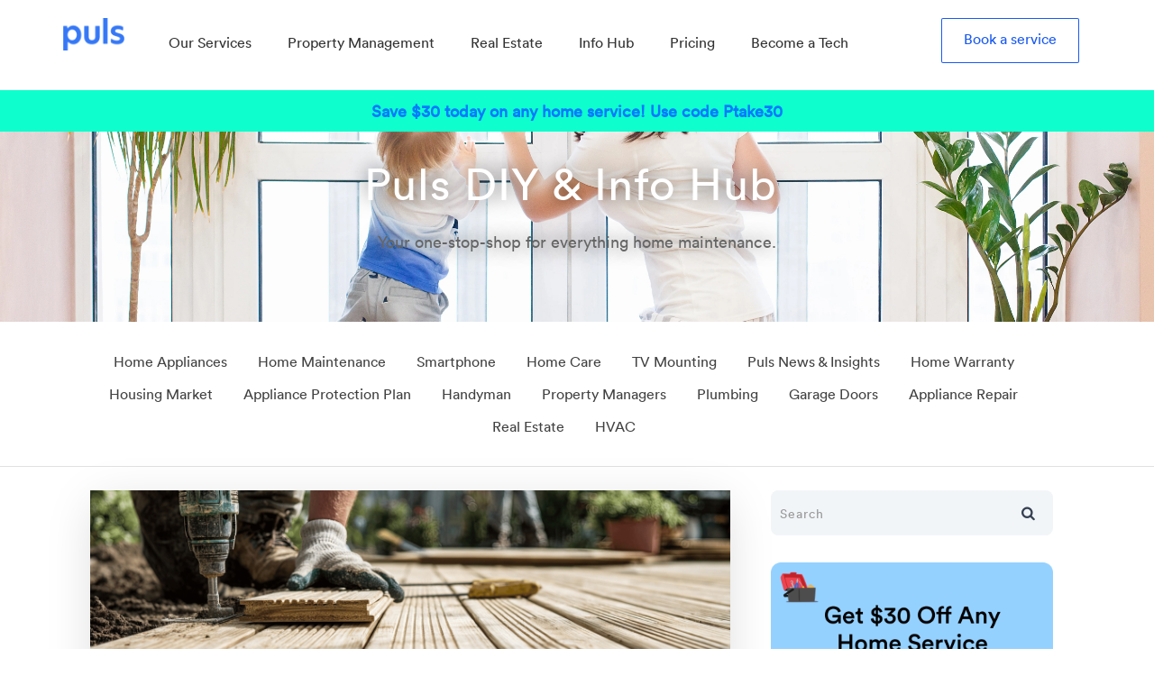

--- FILE ---
content_type: text/html; charset=UTF-8
request_url: https://blog.puls.com/
body_size: 20188
content:
<!doctype html><!--[if lt IE 7]> <html class="no-js lt-ie9 lt-ie8 lt-ie7" lang="en-us" > <![endif]--><!--[if IE 7]>    <html class="no-js lt-ie9 lt-ie8" lang="en-us" >        <![endif]--><!--[if IE 8]>    <html class="no-js lt-ie9" lang="en-us" >               <![endif]--><!--[if gt IE 8]><!--><html class="no-js" lang="en-us"><!--<![endif]--><head>
    <meta charset="utf-8">
    <meta http-equiv="X-UA-Compatible" content="IE=edge,chrome=1">
    <meta name="author" content="Puls.com">
    <meta name="description" content="This is the official blog of Puls, the on-demand solution for repairing and installing everything in your home. Read our latest tips, insights, company news and more!">
    <meta name="generator" content="HubSpot">
    <title>Puls Blog - Home Repair &amp; Installation Tips, Insights &amp; More</title>
    <link rel="shortcut icon" href="https://blog.puls.com/hubfs/puls-favicon-48x48.ico">
    
<meta name="viewport" content="width=device-width, initial-scale=1">

    <script src="/hs/hsstatic/jquery-libs/static-1.1/jquery/jquery-1.7.1.js"></script>
<script>hsjQuery = window['jQuery'];</script>
    <meta property="og:description" content="This is the official blog of Puls, the on-demand solution for repairing and installing everything in your home. Read our latest tips, insights, company news and more!">
    <meta property="og:title" content="Puls Blog - Home Repair &amp; Installation Tips, Insights &amp; More">
    <meta name="twitter:description" content="This is the official blog of Puls, the on-demand solution for repairing and installing everything in your home. Read our latest tips, insights, company news and more!">
    <meta name="twitter:title" content="Puls Blog - Home Repair &amp; Installation Tips, Insights &amp; More">

    

    
    <style>
a.cta_button{-moz-box-sizing:content-box !important;-webkit-box-sizing:content-box !important;box-sizing:content-box !important;vertical-align:middle}.hs-breadcrumb-menu{list-style-type:none;margin:0px 0px 0px 0px;padding:0px 0px 0px 0px}.hs-breadcrumb-menu-item{float:left;padding:10px 0px 10px 10px}.hs-breadcrumb-menu-divider:before{content:'›';padding-left:10px}.hs-featured-image-link{border:0}.hs-featured-image{float:right;margin:0 0 20px 20px;max-width:50%}@media (max-width: 568px){.hs-featured-image{float:none;margin:0;width:100%;max-width:100%}}.hs-screen-reader-text{clip:rect(1px, 1px, 1px, 1px);height:1px;overflow:hidden;position:absolute !important;width:1px}
</style>

<link rel="stylesheet" href="/hs/hsstatic/AsyncSupport/static-1.501/sass/rss_post_listing.css">
<!-- Editor Styles -->
<style id="hs_editor_style" type="text/css">
#hs_cos_wrapper_module_151489185985999  { display: block !important; padding-top: 60px !important }
</style>
    

    

<!-- 
Google Tag Manager -->
<script>(function(w,d,s,l,i){w[l]=w[l]||[];w[l].push({'gtm.start':
new Date().getTime(),event:'gtm.js'});var f=d.getElementsByTagName(s)[0],
j=d.createElement(s),dl=l!='dataLayer'?'&l='+l:'';j.async=true;j.src=
'https://www.googletagmanager.com/gtm.js?id='+i+dl;f.parentNode.insertBefore(j,f);
})(window,document,'script','dataLayer','GTM-PKCR89');</script>
<!-- End Google Tag Manager -->
<!--[if IE]>
	<link rel="stylesheet" type="text/css" href="all-ie-only.css" />
<![endif]-->

<meta name="twitter:site" content="@pulscom">
<link rel="next" href="https://blog.puls.com/page/2">
<meta property="og:url" content="https://blog.puls.com">
<meta property="og:type" content="blog">
<meta name="twitter:card" content="summary">
<link rel="alternate" type="application/rss+xml" href="https://blog.puls.com/rss.xml">
<meta name="twitter:domain" content="blog.puls.com">
<script src="//platform.linkedin.com/in.js" type="text/javascript">
    lang: en_US
</script>

<meta http-equiv="content-language" content="en-us">
<link rel="stylesheet" href="//7052064.fs1.hubspotusercontent-na1.net/hubfs/7052064/hub_generated/template_assets/DEFAULT_ASSET/1767118704405/template_layout.min.css">


<link rel="stylesheet" href="https://blog.puls.com/hubfs/hub_generated/template_assets/1/6310670536/1742565246144/template_Growth_Series_Theme.css">
<link rel="stylesheet" href="https://blog.puls.com/hubfs/hub_generated/template_assets/1/8383730824/1742565250868/template_puls-button.min.css">




</head>
<body class="vision-blog-1   hs-content-id-81735627535 hs-blog-listing hs-blog-id-5483977845" style="">
    <div class="header-container-wrapper">
    <div class="header-container container-fluid">

<div class="row-fluid-wrapper row-depth-1 row-number-1 ">
<div class="row-fluid ">
<div class="span12 widget-span widget-type-global_group " style="" data-widget-type="global_group" data-x="0" data-w="12">
<div class="" data-global-widget-path="generated_global_groups/6609812004.html"><div class="row-fluid-wrapper row-depth-1 row-number-1 ">
<div class="row-fluid ">
<div class="span12 widget-span widget-type-cell custom-header-wrapper" style="" data-widget-type="cell" data-x="0" data-w="12">

<div class="row-fluid-wrapper row-depth-1 row-number-2 ">
<div class="row-fluid ">
<div class="span12 widget-span widget-type-cell custom-header" style="" data-widget-type="cell" data-x="0" data-w="12">

<div class="row-fluid-wrapper row-depth-1 row-number-3 ">
<div class="row-fluid ">
<div class="span12 widget-span widget-type-raw_jinja custom-mobile-header-top custom-hidden-desktop" style="" data-widget-type="raw_jinja" data-x="0" data-w="12">

<div class="page-center">
	<div class="custom-header-row">
		<div class="custom-header-column">
			<div class="mobile-trigger">
			    <i></i>
		    </div>
		</div>
		<div class="custom-header-column custom-navigation">
    		<span id="hs_cos_wrapper_my_menu" class="hs_cos_wrapper hs_cos_wrapper_widget hs_cos_wrapper_type_menu" style="" data-hs-cos-general-type="widget" data-hs-cos-type="menu"><div id="hs_menu_wrapper_my_menu" class="hs-menu-wrapper active-branch flyouts hs-menu-flow-horizontal" role="navigation" data-sitemap-name="Puls_January2018 Mobile Header Top Sitemap" data-menu-id="5498376504" aria-label="Navigation Menu">
 <ul role="menu">
  <li class="hs-menu-item hs-menu-depth-1" role="none"><a href="https://puls.com/book-a-service" role="menuitem">Book a Service</a></li>
 </ul>
</div></span>
		</div>
	</div>
</div></div><!--end widget-span -->

</div><!--end row-->
</div><!--end row-wrapper -->

<div class="row-fluid-wrapper row-depth-1 row-number-4 ">
<div class="row-fluid ">
<div class="span12 widget-span widget-type-menu custom-menu-primary custom-hidden-desktop" style="" data-widget-type="menu" data-x="0" data-w="12">
<div class="cell-wrapper layout-widget-wrapper">
<span id="hs_cos_wrapper_module_1543237705421340" class="hs_cos_wrapper hs_cos_wrapper_widget hs_cos_wrapper_type_menu" style="" data-hs-cos-general-type="widget" data-hs-cos-type="menu"><div id="hs_menu_wrapper_module_1543237705421340" class="hs-menu-wrapper active-branch flyouts hs-menu-flow-horizontal" role="navigation" data-sitemap-name="Puls_January2018 Mobile Header Sitemap" data-menu-id="5498257822" aria-label="Navigation Menu">
 <ul role="menu" class="active-branch">
  <li class="hs-menu-item hs-menu-depth-1 hs-item-has-children" role="none"><a href="javascript:;" aria-haspopup="true" aria-expanded="false" role="menuitem">Our Services</a>
   <ul role="menu" class="hs-menu-children-wrapper">
    <li class="hs-menu-item hs-menu-depth-2" role="none"><a href="https://puls.com/phone-repair" role="menuitem">Smartphone Repair</a></li>
    <li class="hs-menu-item hs-menu-depth-2" role="none"><a href="https://puls.com/tv-mounting" role="menuitem">TV Mounting</a></li>
    <li class="hs-menu-item hs-menu-depth-2" role="none"><a href="https://puls.com/home-appliances" role="menuitem">Home Appliances</a></li>
    <li class="hs-menu-item hs-menu-depth-2" role="none"><a href="https://puls.com/garage-doors" role="menuitem">Garage Door Repairs</a></li>
    <li class="hs-menu-item hs-menu-depth-2" role="none"><a href="https://puls.com/plumbing" role="menuitem">Plumbing Services</a></li>
    <li class="hs-menu-item hs-menu-depth-2" role="none"><a href="https://puls.com/smart-home" role="menuitem">Smart Home Installation</a></li>
    <li class="hs-menu-item hs-menu-depth-2" role="none"><a href="https://puls.com/simplisafe" role="menuitem">Security System Setup</a></li>
   </ul></li>
  <li class="hs-menu-item hs-menu-depth-1" role="none"><a href="https://puls.com/pricing" role="menuitem">Pricing</a></li>
  <li class="hs-menu-item hs-menu-depth-1" role="none"><a href="https://puls.com/how-it-works" role="menuitem">How it Works</a></li>
  <li class="hs-menu-item hs-menu-depth-1" role="none"><a href="https://puls.com/about" role="menuitem">About Us</a></li>
  <li class="hs-menu-item hs-menu-depth-1" role="none"><a href="https://puls.com/join" role="menuitem">Become a Tech</a></li>
  <li class="hs-menu-item hs-menu-depth-1 active active-branch" role="none"><a href="https://blog.puls.com" role="menuitem">Blog</a></li>
  <li class="hs-menu-item hs-menu-depth-1" role="none"><a href="https://puls.com/" role="menuitem">Home</a></li>
 </ul>
</div></span></div><!--end layout-widget-wrapper -->
</div><!--end widget-span -->
</div><!--end row-->
</div><!--end row-wrapper -->

<div class="row-fluid-wrapper row-depth-1 row-number-5 ">
<div class="row-fluid ">
<div class="span12 widget-span widget-type-cell page-center" style="" data-widget-type="cell" data-x="0" data-w="12">

<div class="row-fluid-wrapper row-depth-1 row-number-6 ">
<div class="row-fluid ">
<div class="span1 widget-span widget-type-custom_widget " style="" data-widget-type="custom_widget" data-x="0" data-w="1">
<div id="hs_cos_wrapper_module_157195313915582" class="hs_cos_wrapper hs_cos_wrapper_widget hs_cos_wrapper_type_module widget-type-logo" style="" data-hs-cos-general-type="widget" data-hs-cos-type="module">
  






















  
  <span id="hs_cos_wrapper_module_157195313915582_hs_logo_widget" class="hs_cos_wrapper hs_cos_wrapper_widget hs_cos_wrapper_type_logo" style="" data-hs-cos-general-type="widget" data-hs-cos-type="logo"><a href="https://puls.com" id="hs-link-module_157195313915582_hs_logo_widget" style="border-width:0px;border:0px;"><img src="https://blog.puls.com/hs-fs/hubfs/puls-logo.png?width=146&amp;height=76&amp;name=puls-logo.png" class="hs-image-widget " height="76" style="height: auto;width:146px;border-width:0px;border:0px;" width="146" alt="Logo - no padding.png" title="Logo - no padding.png" srcset="https://blog.puls.com/hs-fs/hubfs/puls-logo.png?width=73&amp;height=38&amp;name=puls-logo.png 73w, https://blog.puls.com/hs-fs/hubfs/puls-logo.png?width=146&amp;height=76&amp;name=puls-logo.png 146w, https://blog.puls.com/hs-fs/hubfs/puls-logo.png?width=219&amp;height=114&amp;name=puls-logo.png 219w, https://blog.puls.com/hs-fs/hubfs/puls-logo.png?width=292&amp;height=152&amp;name=puls-logo.png 292w, https://blog.puls.com/hs-fs/hubfs/puls-logo.png?width=365&amp;height=190&amp;name=puls-logo.png 365w, https://blog.puls.com/hs-fs/hubfs/puls-logo.png?width=438&amp;height=228&amp;name=puls-logo.png 438w" sizes="(max-width: 146px) 100vw, 146px"></a></span>
</div>

</div><!--end widget-span -->
<div class="span9 widget-span widget-type-menu custom-menu-primary" style="" data-widget-type="menu" data-x="1" data-w="9">
<div class="cell-wrapper layout-widget-wrapper">
<span id="hs_cos_wrapper_module_1543237705421342" class="hs_cos_wrapper hs_cos_wrapper_widget hs_cos_wrapper_type_menu" style="" data-hs-cos-general-type="widget" data-hs-cos-type="menu"><div id="hs_menu_wrapper_module_1543237705421342" class="hs-menu-wrapper active-branch flyouts hs-menu-flow-horizontal" role="navigation" data-sitemap-name="Puls January2018 Header left Sitemap" data-menu-id="6662079506" aria-label="Navigation Menu">
 <ul role="menu">
  <li class="hs-menu-item hs-menu-depth-1 hs-item-has-children" role="none"><a href="javascript:;" aria-haspopup="true" aria-expanded="false" role="menuitem">Our Services</a>
   <ul role="menu" class="hs-menu-children-wrapper">
    <li class="hs-menu-item hs-menu-depth-2" role="none"><a href="https://puls.com/home-appliances" role="menuitem">Home Appliances</a></li>
    <li class="hs-menu-item hs-menu-depth-2" role="none"><a href="https://puls.com/tv-mounting" role="menuitem">TV Mounting</a></li>
    <li class="hs-menu-item hs-menu-depth-2" role="none"><a href="https://puls.com/garage-doors" role="menuitem">Garage Doors</a></li>
    <li class="hs-menu-item hs-menu-depth-2" role="none"><a href="https://puls.com/plumbing" role="menuitem">Plumbing Services</a></li>
    <li class="hs-menu-item hs-menu-depth-2" role="none"><a href="https://puls.com/smart-home" role="menuitem">Smart Home Installation</a></li>
   </ul></li>
  <li class="hs-menu-item hs-menu-depth-1" role="none"><a href="https://puls.com/property-management" role="menuitem">Property Management</a></li>
  <li class="hs-menu-item hs-menu-depth-1" role="none"><a href="https://puls.com/lp/real-estate-portal" role="menuitem">Real Estate</a></li>
  <li class="hs-menu-item hs-menu-depth-1" role="none"><a href="https://blog.puls.com/" role="menuitem">Info Hub</a></li>
  <li class="hs-menu-item hs-menu-depth-1" role="none"><a href="https://puls.com/pricing" role="menuitem">Pricing</a></li>
  <li class="hs-menu-item hs-menu-depth-1" role="none"><a href="https://puls.com/join" role="menuitem">Become a Tech</a></li>
 </ul>
</div></span></div><!--end layout-widget-wrapper -->
</div><!--end widget-span -->
<div class="span2 widget-span widget-type-custom_widget " style="" data-widget-type="custom_widget" data-x="10" data-w="2">
<div id="hs_cos_wrapper_module_1553696561843164" class="hs_cos_wrapper hs_cos_wrapper_widget hs_cos_wrapper_type_module" style="" data-hs-cos-general-type="widget" data-hs-cos-type="module"><a href="https://puls.com/book-a-service" class="puls-button-text
 secondary 
 outline ">Book a service</a></div>

</div><!--end widget-span -->
</div><!--end row-->
</div><!--end row-wrapper -->

</div><!--end widget-span -->
</div><!--end row-->
</div><!--end row-wrapper -->

</div><!--end widget-span -->
</div><!--end row-->
</div><!--end row-wrapper -->

</div><!--end widget-span -->
</div><!--end row-->
</div><!--end row-wrapper -->
</div>
</div><!--end widget-span -->
</div><!--end row-->
</div><!--end row-wrapper -->

<div class="row-fluid-wrapper row-depth-1 row-number-2 ">
<div class="row-fluid ">
<div class="span12 widget-span widget-type-raw_html " style="display:none;" data-widget-type="raw_html" data-x="0" data-w="12">
<div class="cell-wrapper layout-widget-wrapper">
<span id="hs_cos_wrapper_module_1509018923376252" class="hs_cos_wrapper hs_cos_wrapper_widget hs_cos_wrapper_type_raw_html" style="" data-hs-cos-general-type="widget" data-hs-cos-type="raw_html"><script src="//cdnjs.cloudflare.com/ajax/libs/jQuery.dotdotdot/1.7.4/jquery.dotdotdot.min.js"></script>
<script>
$(document).ready(function() {
$('.tab-pane h3,.post-topic h3,.widget-type-blog_subscribe #hs_cos_wrapper_module_1504804724385115 > h3').remove();
$(".custom-form-wrapper h3").replaceWith($("<div class='form-title'>Stay in touch</div>"))
var lines = function(l) {
return function() {
return Math.ceil(parseFloat($(this).css("line-height"))) * l
};
};
$(".post-listing .post-item h2 a").dotdotdot({
height: lines(2),
watch: window
});
$(".post-listing .post-item h2 ").dotdotdot({
height: lines(2),
watch: window
});
$(".post-listing .post-item p ").dotdotdot({
height: lines(2),
watch: window
});
$(".post-listing .post-item:first-child p ").dotdotdot({
height: lines(3),
watch: window
});
$(".hs-blog-post .post-listing .post-item:first-child p ").dotdotdot({
height: lines(2),
watch: window
});
$(".post-listing .post-item:first-child h2 a").dotdotdot({
height: lines(3),
watch: window
});
$(".post-listing .post-item:first-child h2").dotdotdot({
height: lines(2),
watch: window
});
});
</script>
<script>
$('body').css("opacity","0");   
$(window).load(function(){
$('body').css("opacity","1");
});    
</script></span>
</div><!--end layout-widget-wrapper -->
</div><!--end widget-span -->
</div><!--end row-->
</div><!--end row-wrapper -->

    </div><!--end header -->
</div><!--end header wrapper -->

<div class="body-container-wrapper">
    <div class="body-container container-fluid">

<div class="row-fluid-wrapper row-depth-1 row-number-1 ">
<div class="row-fluid ">
<div class="span12 widget-span widget-type-custom_widget " style="" data-widget-type="custom_widget" data-x="0" data-w="12">
<div id="hs_cos_wrapper_module_1675358465598137" class="hs_cos_wrapper hs_cos_wrapper_widget hs_cos_wrapper_type_module" style="" data-hs-cos-general-type="widget" data-hs-cos-type="module"></div>

</div><!--end widget-span -->
</div><!--end row-->
</div><!--end row-wrapper -->

<div class="row-fluid-wrapper row-depth-1 row-number-2 ">
<div class="row-fluid ">
<div class="span12 widget-span widget-type-cell topbar" style="" data-widget-type="cell" data-x="0" data-w="12">

<div class="row-fluid-wrapper row-depth-1 row-number-3 ">
<div class="row-fluid ">
<div class="span12 widget-span widget-type-cell wrapper" style="" data-widget-type="cell" data-x="0" data-w="12">

<div class="row-fluid-wrapper row-depth-1 row-number-4 ">
<div class="row-fluid ">
<div class="span12 widget-span widget-type-custom_widget " style="" data-widget-type="custom_widget" data-x="0" data-w="12">
<div id="hs_cos_wrapper_module_167428620066893" class="hs_cos_wrapper hs_cos_wrapper_widget hs_cos_wrapper_type_module widget-type-rich_text" style="" data-hs-cos-general-type="widget" data-hs-cos-type="module"><span id="hs_cos_wrapper_module_167428620066893_" class="hs_cos_wrapper hs_cos_wrapper_widget hs_cos_wrapper_type_rich_text" style="" data-hs-cos-general-type="widget" data-hs-cos-type="rich_text"><a href="http://puls.com/book-a-service?utm_source=blog&amp;utm_medium=top_bar&amp;utm_campaign=ptake30&amp;utm_term=null&amp;utm_content=null&amp;__hstc=45788219.3b1b1c8e637d60faecdce73ccce313ff.1742204167291.1742204167291.1742204167291.1&amp;__hssc=45788219.1.1742204167291&amp;__hsfp=3435076530" rel="noopener" style="font-weight: bold;">Save $30 today on any home service! Use code Ptake30</a></span></div>

</div><!--end widget-span -->
</div><!--end row-->
</div><!--end row-wrapper -->

</div><!--end widget-span -->
</div><!--end row-->
</div><!--end row-wrapper -->

</div><!--end widget-span -->
</div><!--end row-->
</div><!--end row-wrapper -->

<div class="row-fluid-wrapper row-depth-1 row-number-5 ">
<div class="row-fluid ">

   
<div class="span12 widget-span widget-type-cell section-padding section-bg all-text-white section-heading blog-hero-section hide-on-post" style="background: url(https://blog.puls.com/hubfs/shutterstock_556994677.jpg);" data-widget-type="cell" data-x="0" data-w="12">

<div class="row-fluid-wrapper row-depth-1 row-number-6 ">
<div class="row-fluid ">
<div class="span12 widget-span widget-type-cell wrapper" style="" data-widget-type="cell" data-x="0" data-w="12">

<div class="row-fluid-wrapper row-depth-1 row-number-7 ">
<div class="row-fluid ">
<div class="span12 widget-span widget-type-rich_text align-center" style="" data-widget-type="rich_text" data-x="0" data-w="12">
<div class="cell-wrapper layout-widget-wrapper">
<span id="hs_cos_wrapper_module_150726455755179" class="hs_cos_wrapper hs_cos_wrapper_widget hs_cos_wrapper_type_rich_text" style="" data-hs-cos-general-type="widget" data-hs-cos-type="rich_text"><h1>Puls DIY &amp; Info Hub&nbsp;</h1>
<p><span style="color: #666666;">Your one-stop-shop for everything home maintenance.</span></p></span>
</div><!--end layout-widget-wrapper -->
</div><!--end widget-span -->
</div><!--end row-->
</div><!--end row-wrapper -->

</div><!--end widget-span -->
</div><!--end row-->
</div><!--end row-wrapper -->

</div><!--end widget-span -->


</div><!--end row-->
</div><!--end row-wrapper -->

<div class="row-fluid-wrapper row-depth-1 row-number-8 ">
<div class="row-fluid ">
<div class="span12 widget-span widget-type-cell blog-one-hero align-center vertical-center hide-on-listing" style="" data-widget-type="cell" data-x="0" data-w="12">

<div class="row-fluid-wrapper row-depth-1 row-number-9 ">
<div class="row-fluid ">
<div class="span12 widget-span widget-type-raw_jinja " style="" data-widget-type="raw_jinja" data-x="0" data-w="12">




<!-- Post Banner Start -->

<div class="post-section-hero all-text-white">
<div class="wrapper">
<div class="post-wrapper-inner">
 
                             <ul class="topic-list hide-on-post">
                                
                                    <li><a class="topic-link" href="https://blog.puls.com/topic/puls-news-insights">Puls News &amp; Insights</a></li>
                                
                                    <li><a class="topic-link" href="https://blog.puls.com/topic/home-appliances">Home Appliances</a></li>
                                
                                    <li><a class="topic-link" href="https://blog.puls.com/topic/home-maintenance">Home Maintenance</a></li>
                                
                                    <li><a class="topic-link" href="https://blog.puls.com/topic/home-warranty">Home Warranty</a></li>
                                
                                    <li><a class="topic-link" href="https://blog.puls.com/topic/home-care">Home Care</a></li>
                                
                                    <li><a class="topic-link" href="https://blog.puls.com/topic/property-care">Property Care</a></li>
                                
                             </ul>

<h1>Why Do Decks and Fences Still Need Repairs in Mild-Weather Climates</h1>
</div>
</div>





<div class="post_featured_image" style="background-image:url(https://blog.puls.com/hubfs/Untitled%20%2820%29.png);"></div>

      
    
</div></div><!--end widget-span -->

</div><!--end row-->
</div><!--end row-wrapper -->

<div class="row-fluid-wrapper row-depth-1 row-number-10 ">
<div class="row-fluid ">
<div class="span12 widget-span widget-type-cell " style="" data-widget-type="cell" data-x="0" data-w="12">

<div class="row-fluid-wrapper row-depth-1 row-number-11 ">
<div class="row-fluid ">
<div class="span12 widget-span widget-type-custom_widget only-mobile" style="" data-widget-type="custom_widget" data-x="0" data-w="12">
<div id="hs_cos_wrapper_module_1673887076974143" class="hs_cos_wrapper hs_cos_wrapper_widget hs_cos_wrapper_type_module widget-type-linked_image" style="" data-hs-cos-general-type="widget" data-hs-cos-type="module">
    






  



<span id="hs_cos_wrapper_module_1673887076974143_" class="hs_cos_wrapper hs_cos_wrapper_widget hs_cos_wrapper_type_linked_image" style="" data-hs-cos-general-type="widget" data-hs-cos-type="linked_image"><a href="http://puls.com/book-a-service?utm_source=blog&amp;utm_medium=banner&amp;utm_campaign=ptake30&amp;utm_term=null&amp;utm_content=null" target="_parent" id="hs-link-module_1673887076974143_" style="border-width:0px;border:0px;"><img src="https://blog.puls.com/hubfs/offer_banner_mobile.jpg" class="hs-image-widget " style="max-width: 100%; height: auto;" alt="offer_banner_mobile" title="offer_banner_mobile"></a></span></div>

</div><!--end widget-span -->
</div><!--end row-->
</div><!--end row-wrapper -->

</div><!--end widget-span -->
</div><!--end row-->
</div><!--end row-wrapper -->

</div><!--end widget-span -->
</div><!--end row-->
</div><!--end row-wrapper -->

<div class="row-fluid-wrapper row-depth-1 row-number-12 ">
<div class="row-fluid ">
<div class="span12 widget-span widget-type-cell topic-section hide-on-post" style="" data-widget-type="cell" data-x="0" data-w="12">

<div class="row-fluid-wrapper row-depth-1 row-number-13 ">
<div class="row-fluid ">
<div class="span12 widget-span widget-type-cell wrapper equal-height-container" style="" data-widget-type="cell" data-x="0" data-w="12">

<div class="row-fluid-wrapper row-depth-1 row-number-14 ">
<div class="row-fluid ">
<div class="span12 widget-span widget-type-cell " style="" data-widget-type="cell" data-x="0" data-w="12">

<div class="row-fluid-wrapper row-depth-1 row-number-15 ">
<div class="row-fluid ">
<div class="span12 widget-span widget-type-post_filter widget-type-post_filter post-topic vertical-center" style="" data-widget-type="post_filter" data-x="0" data-w="12">
<div class="cell-wrapper layout-widget-wrapper">
<span id="hs_cos_wrapper_module_150711485963175" class="hs_cos_wrapper hs_cos_wrapper_widget hs_cos_wrapper_type_post_filter" style="" data-hs-cos-general-type="widget" data-hs-cos-type="post_filter"><div class="block">
  <h3></h3>
  <div class="widget-module">
    <ul>
      
        <li>
          <a href="https://blog.puls.com/tag/home-appliances">Home Appliances <span class="filter-link-count" dir="ltr">(148)</span></a>
        </li>
      
        <li>
          <a href="https://blog.puls.com/tag/home-maintenance">Home Maintenance <span class="filter-link-count" dir="ltr">(135)</span></a>
        </li>
      
        <li>
          <a href="https://blog.puls.com/tag/smartphone">Smartphone <span class="filter-link-count" dir="ltr">(67)</span></a>
        </li>
      
        <li>
          <a href="https://blog.puls.com/tag/home-care">Home Care <span class="filter-link-count" dir="ltr">(59)</span></a>
        </li>
      
        <li>
          <a href="https://blog.puls.com/tag/tv-mounting">TV Mounting <span class="filter-link-count" dir="ltr">(48)</span></a>
        </li>
      
        <li>
          <a href="https://blog.puls.com/tag/puls-news-insights">Puls News &amp; Insights <span class="filter-link-count" dir="ltr">(40)</span></a>
        </li>
      
        <li>
          <a href="https://blog.puls.com/tag/home-warranty">Home Warranty <span class="filter-link-count" dir="ltr">(38)</span></a>
        </li>
      
        <li>
          <a href="https://blog.puls.com/tag/housing-market">Housing Market <span class="filter-link-count" dir="ltr">(25)</span></a>
        </li>
      
        <li>
          <a href="https://blog.puls.com/tag/appliance-protection-plan">Appliance Protection Plan <span class="filter-link-count" dir="ltr">(23)</span></a>
        </li>
      
        <li>
          <a href="https://blog.puls.com/tag/handyman">Handyman <span class="filter-link-count" dir="ltr">(22)</span></a>
        </li>
      
        <li>
          <a href="https://blog.puls.com/tag/property-managers">Property Managers <span class="filter-link-count" dir="ltr">(19)</span></a>
        </li>
      
        <li>
          <a href="https://blog.puls.com/tag/plumbing">Plumbing <span class="filter-link-count" dir="ltr">(18)</span></a>
        </li>
      
        <li>
          <a href="https://blog.puls.com/tag/garage-doors">Garage Doors <span class="filter-link-count" dir="ltr">(16)</span></a>
        </li>
      
        <li>
          <a href="https://blog.puls.com/tag/appliance-repair">Appliance Repair <span class="filter-link-count" dir="ltr">(9)</span></a>
        </li>
      
        <li>
          <a href="https://blog.puls.com/tag/real-estate">Real Estate <span class="filter-link-count" dir="ltr">(9)</span></a>
        </li>
      
        <li>
          <a href="https://blog.puls.com/tag/hvac">HVAC <span class="filter-link-count" dir="ltr">(8)</span></a>
        </li>
      
    </ul>
    
  </div>
</div>
</span></div><!--end layout-widget-wrapper -->
</div><!--end widget-span -->
</div><!--end row-->
</div><!--end row-wrapper -->

</div><!--end widget-span -->
</div><!--end row-->
</div><!--end row-wrapper -->

</div><!--end widget-span -->
</div><!--end row-->
</div><!--end row-wrapper -->

</div><!--end widget-span -->
</div><!--end row-->
</div><!--end row-wrapper -->

<div class="row-fluid-wrapper row-depth-1 row-number-16 ">
<div class="row-fluid ">
<div class="span12 widget-span widget-type-cell blog-body" style="" data-widget-type="cell" data-x="0" data-w="12">

<div class="row-fluid-wrapper row-depth-1 row-number-17 ">
<div class="row-fluid ">
<div class="span12 widget-span widget-type-cell wrapper" style="" data-widget-type="cell" data-x="0" data-w="12">

<div class="row-fluid-wrapper row-depth-1 row-number-18 ">
<div class="row-fluid ">
<div class="span12 widget-span widget-type-cell blogpost-pagewrap" style="" data-widget-type="cell" data-x="0" data-w="12">

<div class="row-fluid-wrapper row-depth-1 row-number-19 ">
<div class="row-fluid ">
<div class="span8 widget-span widget-type-cell blog-left-column" style="" data-widget-type="cell" data-x="0" data-w="8">

<div class="row-fluid-wrapper row-depth-2 row-number-1 ">
<div class="row-fluid ">
<div class="span12 widget-span widget-type-blog_content " style="" data-widget-type="blog_content" data-x="0" data-w="12">
<div class="blog-section ">
    <div class="blog-listing-wrapper cell-wrapper">
            <div class="blog-listing-wrapper cell-wrapper">
        
                <div class="post-listing ">
                    
                    
                    
                        <div class="post-item ">
                            <div class="header-position">
                            
                           
                                <div class="post-body clearfix">
                                        <div class="anchor-bg">
                                        <a href="https://blog.puls.com/why-do-decks-and-fences-still-need-repairs-in-mild-weather-climates"><div class="hs-featured-image-wrapper flex-center" style="background:#ccc url('https://blog.puls.com/hubfs/Untitled%20%2820%29.png') no-repeat;background-size:cover;background-position:center center;">
                                          
                                        </div></a>
                                   </div>
                                 </div>
                                <div class="post-header padding-all-over">
                                        <h2 class="header-position"><a href="https://blog.puls.com/why-do-decks-and-fences-still-need-repairs-in-mild-weather-climates">Why Do Decks and Fences Still Need Repairs in Mild-Weather Climates</a></h2>
                                               <div class="description-div"><p>Even in mild climates, decks and fences are exposed to the elements every day. Sunlight fades color and weakens coatings, humidity causes wood to expand and contract, and soil movement shifts posts and support beams. Over time, this wear and tear leads to cracks, discoloration, and loose boards that can compromise safety and appearance.</p></div>
                                               <ul class="list-single-style">
                                                <li>           
                                                <div id="hubspot-author_data" class="hubspot-editable" data-hubspot-form-id="author_data" data-hubspot-name="Blog Author">
                                                  
                                                    <a class="author-link" href="https://blog.puls.com/author/puls"><span class="author-row">Puls</span></a> 
                                                
                                                </div>
                                                </li>
                                                <li><div class="post-read">
                                                    
                                                      
                                                        <span> 12 min read</span>
                                                        
                                                </div></li>
                                                <li><span class="date-row">10/28/25</span></li>
                                                
                                                   
                                                   
                                               </ul>
                         
                            
                                </div>
                              
                            
                            
                        </div>
                        </div>
                    
                        <div class="post-item ">
                            <div class="header-position">
                            
                           
                                <div class="post-body clearfix">
                                        <div class="anchor-bg">
                                        <a href="https://blog.puls.com/the-silent-threat-in-your-basement-why-your-water-heater-needs-a-professional-flush-this-winter"><div class="hs-featured-image-wrapper flex-center" style="background:#ccc url('https://blog.puls.com/hubfs/Untitled%20%288%29.png') no-repeat;background-size:cover;background-position:center center;">
                                          
                                        </div></a>
                                   </div>
                                 </div>
                                <div class="post-header padding-all-over">
                                        <h2 class="header-position"><a href="https://blog.puls.com/the-silent-threat-in-your-basement-why-your-water-heater-needs-a-professional-flush-this-winter">The Silent Threat in Your Basement: Why Your Water Heater Needs a Professional Flush This Winter</a></h2>
                                               <div class="description-div"><p>As the chill of winter truly settles in, your home's heating systems are working overtime to keep you warm and comfortable. Among these vital systems, your water heater often goes unnoticed, quietly providing the hot water essential for everything from warm showers to clean dishes. But beneath its unassuming exterior, a silent threat might be undermining its performance, costing you money, and potentially shortening its life: sediment buildup.</p></div>
                                               <ul class="list-single-style">
                                                <li>           
                                                <div id="hubspot-author_data" class="hubspot-editable" data-hubspot-form-id="author_data" data-hubspot-name="Blog Author">
                                                  
                                                    <a class="author-link" href="https://blog.puls.com/author/puls"><span class="author-row">Puls</span></a> 
                                                
                                                </div>
                                                </li>
                                                <li><div class="post-read">
                                                    
                                                      
                                                        <span> 7 min read</span>
                                                        
                                                </div></li>
                                                <li><span class="date-row">09/01/25</span></li>
                                                
                                                   
                                                   
                                               </ul>
                         
                            
                                </div>
                              
                            
                            
                        </div>
                        </div>
                    
                        <div class="post-item ">
                            <div class="header-position">
                            
                           
                                <div class="post-body clearfix">
                                        <div class="anchor-bg">
                                        <a href="https://blog.puls.com/repair-vs-replace-making-the-right-choice-for-your-appliances"><div class="hs-featured-image-wrapper flex-center" style="background:#ccc url('https://blog.puls.com/hubfs/Untitled%20%2816%29.png') no-repeat;background-size:cover;background-position:center center;">
                                          
                                        </div></a>
                                   </div>
                                 </div>
                                <div class="post-header padding-all-over">
                                        <h2 class="header-position"><a href="https://blog.puls.com/repair-vs-replace-making-the-right-choice-for-your-appliances">Repair vs Replace: Making the Right Choice for Your Appliances</a></h2>
                                               <div class="description-div"><p>Repair or Replace? How to Decide What to Do When Your Appliance Breaks</p></div>
                                               <ul class="list-single-style">
                                                <li>           
                                                <div id="hubspot-author_data" class="hubspot-editable" data-hubspot-form-id="author_data" data-hubspot-name="Blog Author">
                                                  
                                                    <a class="author-link" href="https://blog.puls.com/author/puls"><span class="author-row">Puls</span></a> 
                                                
                                                </div>
                                                </li>
                                                <li><div class="post-read">
                                                    
                                                      
                                                        <span> 6 min read</span>
                                                        
                                                </div></li>
                                                <li><span class="date-row">08/06/25</span></li>
                                                
                                                   
                                                   
                                               </ul>
                         
                            
                                </div>
                              
                            
                            
                        </div>
                        </div>
                    
                        <div class="post-item ">
                            <div class="header-position">
                            
                           
                                <div class="post-body clearfix">
                                        <div class="anchor-bg">
                                        <a href="https://blog.puls.com/home-hygiene-secrets-10-overlooked-areas-you-should-be-cleaning"><div class="hs-featured-image-wrapper flex-center" style="background:#ccc url('https://blog.puls.com/hubfs/Untitled%20%2814%29.png') no-repeat;background-size:cover;background-position:center center;">
                                          
                                        </div></a>
                                   </div>
                                 </div>
                                <div class="post-header padding-all-over">
                                        <h2 class="header-position"><a href="https://blog.puls.com/home-hygiene-secrets-10-overlooked-areas-you-should-be-cleaning">Home Hygiene Secrets: 10 Overlooked Areas You Should Be Cleaning</a></h2>
                                               <div class="description-div"><p>Maintaining a spotless home isn't just about the obvious surfaces; it's about tackling those sneaky spots that often go unnoticed.</p></div>
                                               <ul class="list-single-style">
                                                <li>           
                                                <div id="hubspot-author_data" class="hubspot-editable" data-hubspot-form-id="author_data" data-hubspot-name="Blog Author">
                                                  
                                                    <a class="author-link" href="https://blog.puls.com/author/puls"><span class="author-row">Puls</span></a> 
                                                
                                                </div>
                                                </li>
                                                <li><div class="post-read">
                                                    
                                                      
                                                        <span> 2 min read</span>
                                                        
                                                </div></li>
                                                <li><span class="date-row">08/05/25</span></li>
                                                
                                                   
                                                   
                                               </ul>
                         
                            
                                </div>
                              
                            
                            
                        </div>
                        </div>
                    
                        <div class="post-item ">
                            <div class="header-position">
                            
                           
                                <div class="post-body clearfix">
                                        <div class="anchor-bg">
                                        <a href="https://blog.puls.com/home-care-made-easy-20-minute-tasks-that-add-years-to-your-property"><div class="hs-featured-image-wrapper flex-center" style="background:#ccc url('https://blog.puls.com/hubfs/Untitled%20%2815%29.png') no-repeat;background-size:cover;background-position:center center;">
                                          
                                        </div></a>
                                   </div>
                                 </div>
                                <div class="post-header padding-all-over">
                                        <h2 class="header-position"><a href="https://blog.puls.com/home-care-made-easy-20-minute-tasks-that-add-years-to-your-property">Home Care Made Easy: 20-Minute Tasks That Add Years to Your Property</a></h2>
                                               <div class="description-div"><p>In just 20 minutes a day, you can complete simple tasks that extend the life and beauty of your home.</p></div>
                                               <ul class="list-single-style">
                                                <li>           
                                                <div id="hubspot-author_data" class="hubspot-editable" data-hubspot-form-id="author_data" data-hubspot-name="Blog Author">
                                                  
                                                    <a class="author-link" href="https://blog.puls.com/author/puls"><span class="author-row">Puls</span></a> 
                                                
                                                </div>
                                                </li>
                                                <li><div class="post-read">
                                                    
                                                      
                                                        <span> 3 min read</span>
                                                        
                                                </div></li>
                                                <li><span class="date-row">07/31/25</span></li>
                                                
                                                   
                                                   
                                               </ul>
                         
                            
                                </div>
                              
                            
                            
                        </div>
                        </div>
                    
                        <div class="post-item ">
                            <div class="header-position">
                            
                           
                                <div class="post-body clearfix">
                                        <div class="anchor-bg">
                                        <a href="https://blog.puls.com/seasonal-maintenance-tasks-for-the-home-when-and-what-to-do"><div class="hs-featured-image-wrapper flex-center" style="background:#ccc url('https://blog.puls.com/hubfs/Untitled%20%2813%29.png') no-repeat;background-size:cover;background-position:center center;">
                                          
                                        </div></a>
                                   </div>
                                 </div>
                                <div class="post-header padding-all-over">
                                        <h2 class="header-position"><a href="https://blog.puls.com/seasonal-maintenance-tasks-for-the-home-when-and-what-to-do">Seasonal Maintenance Tasks for the Home: When and What to Do</a></h2>
                                               <div class="description-div"><p>Keeping your home in top shape year-round can feel overwhelming, but breaking it down by season makes it manageable and even enjoyable.</p></div>
                                               <ul class="list-single-style">
                                                <li>           
                                                <div id="hubspot-author_data" class="hubspot-editable" data-hubspot-form-id="author_data" data-hubspot-name="Blog Author">
                                                  
                                                    <a class="author-link" href="https://blog.puls.com/author/puls"><span class="author-row">Puls</span></a> 
                                                
                                                </div>
                                                </li>
                                                <li><div class="post-read">
                                                    
                                                      
                                                        <span> 3 min read</span>
                                                        
                                                </div></li>
                                                <li><span class="date-row">07/24/25</span></li>
                                                
                                                   
                                                   
                                               </ul>
                         
                            
                                </div>
                              
                            
                            
                        </div>
                        </div>
                    
                        <div class="post-item ">
                            <div class="header-position">
                            
                           
                                <div class="post-body clearfix">
                                        <div class="anchor-bg">
                                        <a href="https://blog.puls.com/understanding-appliance-repair-costs-what-you-need-to-know"><div class="hs-featured-image-wrapper flex-center" style="background:#ccc url('https://blog.puls.com/hubfs/Untitled%20%2812%29.png') no-repeat;background-size:cover;background-position:center center;">
                                          
                                        </div></a>
                                   </div>
                                 </div>
                                <div class="post-header padding-all-over">
                                        <h2 class="header-position"><a href="https://blog.puls.com/understanding-appliance-repair-costs-what-you-need-to-know">Understanding Appliance Repair Costs: What You Need to Know</a></h2>
                                               <div class="description-div"><p>Navigating the maze of appliance repair costs can be daunting, but understanding the factors involved can save you time and money.</p></div>
                                               <ul class="list-single-style">
                                                <li>           
                                                <div id="hubspot-author_data" class="hubspot-editable" data-hubspot-form-id="author_data" data-hubspot-name="Blog Author">
                                                  
                                                    <a class="author-link" href="https://blog.puls.com/author/puls"><span class="author-row">Puls</span></a> 
                                                
                                                </div>
                                                </li>
                                                <li><div class="post-read">
                                                    
                                                      
                                                        <span> 3 min read</span>
                                                        
                                                </div></li>
                                                <li><span class="date-row">07/21/25</span></li>
                                                
                                                   
                                                   
                                               </ul>
                         
                            
                                </div>
                              
                            
                            
                        </div>
                        </div>
                    
                        <div class="post-item ">
                            <div class="header-position">
                            
                           
                                <div class="post-body clearfix">
                                        <div class="anchor-bg">
                                        <a href="https://blog.puls.com/essential-summer-home-maintenance-tasks"><div class="hs-featured-image-wrapper flex-center" style="background:#ccc url('https://blog.puls.com/hubfs/Untitled%20%2810%29.png') no-repeat;background-size:cover;background-position:center center;">
                                          
                                        </div></a>
                                   </div>
                                 </div>
                                <div class="post-header padding-all-over">
                                        <h2 class="header-position"><a href="https://blog.puls.com/essential-summer-home-maintenance-tasks">Essential Summer Home Maintenance Tasks</a></h2>
                                               <div class="description-div"><p>Summer isn’t just for sunshine and barbecues — it’s also the ideal time to stay on top of your home’s essential maintenance. From prepping your cooling systems to keeping your outdoor spaces clean and safe, proactive home care this season helps you stay comfortable, avoid costly repairs, and preserve your property’s value.</p></div>
                                               <ul class="list-single-style">
                                                <li>           
                                                <div id="hubspot-author_data" class="hubspot-editable" data-hubspot-form-id="author_data" data-hubspot-name="Blog Author">
                                                  
                                                    <a class="author-link" href="https://blog.puls.com/author/puls"><span class="author-row">Puls</span></a> 
                                                
                                                </div>
                                                </li>
                                                <li><div class="post-read">
                                                    
                                                      
                                                        <span> 13 min read</span>
                                                        
                                                </div></li>
                                                <li><span class="date-row">07/07/25</span></li>
                                                
                                                   
                                                   
                                               </ul>
                         
                            
                                </div>
                              
                            
                            
                        </div>
                        </div>
                    
                        <div class="post-item ">
                            <div class="header-position">
                            
                           
                                <div class="post-body clearfix">
                                        <div class="anchor-bg">
                                        <a href="https://blog.puls.com/the-real-cost-of-skipping-your-hvac-tune-up"><div class="hs-featured-image-wrapper flex-center" style="background:#ccc url('https://blog.puls.com/hubfs/Untitled%20%287%29.png') no-repeat;background-size:cover;background-position:center center;">
                                          
                                        </div></a>
                                   </div>
                                 </div>
                                <div class="post-header padding-all-over">
                                        <h2 class="header-position"><a href="https://blog.puls.com/the-real-cost-of-skipping-your-hvac-tune-up">The Real Cost of Skipping Your HVAC Tune-Up</a></h2>
                                               <div class="description-div"><p>Skipping your annual HVAC tune-up might seem like a harmless way to save a few bucks — but it can cost you far more than you think. Regular maintenance isn’t just a box to check — it’s the difference between a system that runs reliably year-round and one that fails when you need it most.</p></div>
                                               <ul class="list-single-style">
                                                <li>           
                                                <div id="hubspot-author_data" class="hubspot-editable" data-hubspot-form-id="author_data" data-hubspot-name="Blog Author">
                                                  
                                                    <a class="author-link" href="https://blog.puls.com/author/puls"><span class="author-row">Puls</span></a> 
                                                
                                                </div>
                                                </li>
                                                <li><div class="post-read">
                                                    
                                                      
                                                        <span> 9 min read</span>
                                                        
                                                </div></li>
                                                <li><span class="date-row">06/12/25</span></li>
                                                
                                                   
                                                   
                                               </ul>
                         
                            
                                </div>
                              
                            
                            
                        </div>
                        </div>
                    
                        <div class="post-item ">
                            <div class="header-position">
                            
                           
                                <div class="post-body clearfix">
                                        <div class="anchor-bg">
                                        <a href="https://blog.puls.com/electrical-safety-101-when-to-call-a-pro-instead-of-diy"><div class="hs-featured-image-wrapper flex-center" style="background:#ccc url('https://blog.puls.com/hubfs/Untitled%20%286%29.png') no-repeat;background-size:cover;background-position:center center;">
                                          
                                        </div></a>
                                   </div>
                                 </div>
                                <div class="post-header padding-all-over">
                                        <h2 class="header-position"><a href="https://blog.puls.com/electrical-safety-101-when-to-call-a-pro-instead-of-diy">Electrical Safety 101: When to Call a Pro Instead of DIY</a></h2>
                                               <div class="description-div"><p>We live in a DIY world — and for good reason. Painting a room? Sure. Installing shelves? Absolutely. Swapping cabinet hardware? Go for it.</p></div>
                                               <ul class="list-single-style">
                                                <li>           
                                                <div id="hubspot-author_data" class="hubspot-editable" data-hubspot-form-id="author_data" data-hubspot-name="Blog Author">
                                                  
                                                    <a class="author-link" href="https://blog.puls.com/author/puls"><span class="author-row">Puls</span></a> 
                                                
                                                </div>
                                                </li>
                                                <li><div class="post-read">
                                                    
                                                      
                                                        <span> 8 min read</span>
                                                        
                                                </div></li>
                                                <li><span class="date-row">06/09/25</span></li>
                                                
                                                   
                                                   
                                               </ul>
                         
                            
                                </div>
                              
                            
                            
                        </div>
                        </div>
                    
                        <div class="post-item ">
                            <div class="header-position">
                            
                           
                                <div class="post-body clearfix">
                                        <div class="anchor-bg">
                                        <a href="https://blog.puls.com/how-to-seal-windows-and-doors-to-save-on-energy-bills"><div class="hs-featured-image-wrapper flex-center" style="background:#ccc url('https://blog.puls.com/hubfs/Untitled%20%285%29.png') no-repeat;background-size:cover;background-position:center center;">
                                          
                                        </div></a>
                                   </div>
                                 </div>
                                <div class="post-header padding-all-over">
                                        <h2 class="header-position"><a href="https://blog.puls.com/how-to-seal-windows-and-doors-to-save-on-energy-bills">How to Seal Windows and Doors to Save on Energy Bills</a></h2>
                                               <div class="description-div"><p>Did you know that leaky windows and doors can account for up to 30% of your home’s heating and cooling loss? That’s money slipping right through the cracks—every single month.</p></div>
                                               <ul class="list-single-style">
                                                <li>           
                                                <div id="hubspot-author_data" class="hubspot-editable" data-hubspot-form-id="author_data" data-hubspot-name="Blog Author">
                                                  
                                                    <a class="author-link" href="https://blog.puls.com/author/puls"><span class="author-row">Puls</span></a> 
                                                
                                                </div>
                                                </li>
                                                <li><div class="post-read">
                                                    
                                                      
                                                        <span> 10 min read</span>
                                                        
                                                </div></li>
                                                <li><span class="date-row">06/05/25</span></li>
                                                
                                                   
                                                   
                                               </ul>
                         
                            
                                </div>
                              
                            
                            
                        </div>
                        </div>
                    
                        <div class="post-item ">
                            <div class="header-position">
                            
                           
                                <div class="post-body clearfix">
                                        <div class="anchor-bg">
                                        <a href="https://blog.puls.com/easy-ways-to-improve-indoor-air-quality-this-season"><div class="hs-featured-image-wrapper flex-center" style="background:#ccc url('https://blog.puls.com/hubfs/Untitled%20%284%29.png') no-repeat;background-size:cover;background-position:center center;">
                                          
                                        </div></a>
                                   </div>
                                 </div>
                                <div class="post-header padding-all-over">
                                        <h2 class="header-position"><a href="https://blog.puls.com/easy-ways-to-improve-indoor-air-quality-this-season">Easy Ways to Improve Indoor Air Quality This Season</a></h2>
                                               <div class="description-div"><p>You can't always control the air outside, but you can control the air inside your home — and it matters more than you might think.</p></div>
                                               <ul class="list-single-style">
                                                <li>           
                                                <div id="hubspot-author_data" class="hubspot-editable" data-hubspot-form-id="author_data" data-hubspot-name="Blog Author">
                                                  
                                                    <a class="author-link" href="https://blog.puls.com/author/puls"><span class="author-row">Puls</span></a> 
                                                
                                                </div>
                                                </li>
                                                <li><div class="post-read">
                                                    
                                                      
                                                        <span> 7 min read</span>
                                                        
                                                </div></li>
                                                <li><span class="date-row">06/02/25</span></li>
                                                
                                                   
                                                   
                                               </ul>
                         
                            
                                </div>
                              
                            
                            
                        </div>
                        </div>
                    
                        <div class="post-item ">
                            <div class="header-position">
                            
                           
                                <div class="post-body clearfix">
                                        <div class="anchor-bg">
                                        <a href="https://blog.puls.com/how-to-clean-and-maintain-your-dryer-beyond-the-lint-trap"><div class="hs-featured-image-wrapper flex-center" style="background:#ccc url('https://blog.puls.com/hubfs/Untitled%20%283%29.png') no-repeat;background-size:cover;background-position:center center;">
                                          
                                        </div></a>
                                   </div>
                                 </div>
                                <div class="post-header padding-all-over">
                                        <h2 class="header-position"><a href="https://blog.puls.com/how-to-clean-and-maintain-your-dryer-beyond-the-lint-trap">Why It's Important to Clean and Maintain Your Dryer (Beyond the Lint Trap)</a></h2>
                                               <div class="description-div"><p>Emptying your lint trap after every load is important — but it’s not enough. Hidden lint buildup inside your dryer and vent system creates a major fire hazard, shortens your appliance’s lifespan, and wastes energy. According to FEMA, 2,900 dryer fires occur each year in the U.S., causing over $35 million in property damage — and most start from neglected lint.</p></div>
                                               <ul class="list-single-style">
                                                <li>           
                                                <div id="hubspot-author_data" class="hubspot-editable" data-hubspot-form-id="author_data" data-hubspot-name="Blog Author">
                                                  
                                                    <a class="author-link" href="https://blog.puls.com/author/puls"><span class="author-row">Puls</span></a> 
                                                
                                                </div>
                                                </li>
                                                <li><div class="post-read">
                                                    
                                                      
                                                        <span> 19 min read</span>
                                                        
                                                </div></li>
                                                <li><span class="date-row">05/26/25</span></li>
                                                
                                                   
                                                   
                                               </ul>
                         
                            
                                </div>
                              
                            
                            
                        </div>
                        </div>
                    
                        <div class="post-item ">
                            <div class="header-position">
                            
                           
                                <div class="post-body clearfix">
                                        <div class="anchor-bg">
                                        <a href="https://blog.puls.com/why-regular-gutter-cleaning-matters"><div class="hs-featured-image-wrapper flex-center" style="background:#ccc url('https://blog.puls.com/hubfs/Untitled%20%282%29.png') no-repeat;background-size:cover;background-position:center center;">
                                          
                                        </div></a>
                                   </div>
                                 </div>
                                <div class="post-header padding-all-over">
                                        <h2 class="header-position"><a href="https://blog.puls.com/why-regular-gutter-cleaning-matters">Why It's Important To Regularly Clean Gutters</a></h2>
                                               <div class="description-div"><p>Gut ter cleaning isn’t the most glamorous home task — but it’s one of the most critical for keeping your property protected. When your gutters clog with leaves, twigs, pollen, and dirt, they can no longer direct rainwater away from your home. Instead, that water overflows, seeping into your roofline, siding, and foundation. Over time, this can cause roof leaks, wood rot, and even foundation cracks that cost thousands to repair. The goal of your gutter system is simple — to control water flow and direct it safely away. When it fails, your entire home is at risk. That’s why routine gutter maintenance is one of the smartest, most cost-effective home care habits you can have. Regular cleaning helps extend the life of your roof, protect landscaping, and keep pests away. A Puls technician can clean and inspect your gutters safely, spot early signs of sagging or corrosion, and prevent small issues from turning into major repairs. Common Problems Clogged Gutters Cause Problem Resulting Damage Overflowing water Roof leaks, fascia damage, and soffit rot Standing water Foundation cracks, basement flooding, and mold Rot and mildew Wood and siding decay over time Debris buildup Attracts insects, rodents, and nesting pests Poor drainage Landscape erosion and water pooling near your foundation When gutters clog, the damage doesn’t just happen above the roofline — it travels downward. Overflowing water seeps behind siding, infiltrates windows, and erodes soil around your foundation. Fact: Neglected gutters are responsible for an estimated $8–10 billion in property damage annually in the U.S., according to industry reports. Even newer homes aren’t immune — once a gutter backs up, water can find its way into areas you can’t see, such as attic insulation or crawl spaces. How Often Should You Clean Your Gutters? Most homeowners should clean their gutters at least twice a year — once in the spring and again in the fall. These seasons bring falling debris like pollen and leaves that commonly clog downspouts. However, your specific schedule depends on where you live: Heavily wooded areas: Every 3–4 months to keep up with leaf and twig buildup. Desert or dusty regions: Twice yearly to remove windblown dirt and grit. Storm-prone climates: After every major storm to remove debris from wind and rain. Homes with gutter guards: Once or twice a year for maintenance and inspection. Bonus Tip: Install gutter guards or screens to reduce how often you clean — but don’t skip maintenance altogether. Even guard systems collect sediment and small debris over time. The Real Cost of Skipping Gutter Maintenance Ignoring your gutters doesn’t save money — it delays expensive problems. Here’s what can happen when gutter cleaning slips through the cracks: Roof Damage: Overflowing water seeps under shingles, leading to leaks and wood rot. Foundation Cracks: Pooling water weakens soil and causes concrete to shift or fracture. Basement Flooding: Improper drainage increases pressure against basement walls. Pest Infestations: Mosquitoes, termites, and rodents thrive in damp, clogged areas. Paint &amp; Siding Damage: Water stains and peeling paint often start from overflowing gutters. Over time, even minor neglect can lead to structural damage. Keeping your gutters clear is one of the cheapest forms of home insurance you can give yourself. When to Call a Professional Gutter cleaning becomes risky and labor-intensive when: Your roof is steep or slippery. Gutters are more than 15–20 feet high. Downspouts are compacted or disconnected. You notice damage, leaks, or rusting. A Puls professional technician can take care of the entire process safely. They use high-reach tools, debris removal systems, and inspection equipment to ensure every section is clear and watertight. Puls technicians don’t just clean — they look for telltale warning signs like sagging supports, separated seams, or water stains that hint at underlying roof or siding issues. With one visit, you can identify problems early and prevent future repairs. Gutter Maintenance by Season Gutter care isn’t a one-size-fits-all task — it changes with the seasons. Spring: Remove winter debris like twigs and roof grit. Check for ice damage or loose brackets. Flush out gutters to ensure smooth flow. Summer: Look for warping or UV damage. Check for pest nests or bird debris. Trim trees that hang over your roofline. Fall: Clean after leaf drop and heavy rains. Re-secure gutter hangers and joints. Consider installing guards before winter. Winter (in mild climates): Clear debris before freezing temperatures hit. Check for ice dams in shaded areas. Ensure downspouts are free-flowing to prevent cracks. Why Routine Cleaning Extends Gutter Life Most aluminum and galvanized steel gutters can last 20–25 years with proper maintenance. Vinyl and copper gutters can last even longer. Neglecting routine cleaning, however, can cut that lifespan in half. When debris builds up, gutters stay wet — and moisture accelerates rust, corrosion, and warping. Fasteners loosen, joints separate, and eventually the system sags beyond repair. Regular cleaning not only protects your home but extends the lifespan of your gutter system by up to 10 years or more. When to Repair vs. Replace During cleaning, it’s important to check whether damage is cosmetic or structural. Repair if: Only small sections sag or leak. Fasteners are loose but intact. Minor rust or pinholes are visible. Replace if: Rust covers large sections. Joints repeatedly separate. Gutters are pulling away from fascia boards. You’ve had recurring overflow despite cleaning. If you’re unsure, ask a Puls technician for an inspection. They can evaluate your system’s condition and recommend whether simple repairs or a replacement will be more cost-effective long-term. Environmental Impact of Neglected Gutters Clogged gutters don’t just affect your home — they impact the environment too. When overflow occurs, polluted runoff can carry dirt, mold spores, and organic material into local storm drains. That water eventually ends up in streams and rivers. Keeping your system clear helps protect your local ecosystem and prevents erosion in your yard and surrounding soil. Clean gutters = cleaner waterways and healthier landscaping. FAQs Q: How often should I clean my gutters? Twice a year — in spring and fall — or more frequently if you have trees nearby or heavy storm activity. Q: Can I do it myself? Yes, for one-story homes. But for multi-story homes or steep roofs, it’s best to hire a professional like Puls, who has the tools and safety gear to do it properly. Q: What happens if I don’t clean my gutters? You risk roof leaks, foundation cracks, and even basement flooding. Moisture can also lead to mold and pest infestations. Q: Do gutter guards mean I never have to clean again? No. Gutter guards help reduce buildup but still need cleaning once or twice a year. Q: How do I know if I need new gutters? If your gutters sag, rust, or constantly overflow even after cleaning, replacement may be necessary. A Puls technician can assess whether repairs or replacement are more cost-effective.</p></div>
                                               <ul class="list-single-style">
                                                <li>           
                                                <div id="hubspot-author_data" class="hubspot-editable" data-hubspot-form-id="author_data" data-hubspot-name="Blog Author">
                                                  
                                                    <a class="author-link" href="https://blog.puls.com/author/puls"><span class="author-row">Puls</span></a> 
                                                
                                                </div>
                                                </li>
                                                <li><div class="post-read">
                                                    
                                                      
                                                        <span> 14 min read</span>
                                                        
                                                </div></li>
                                                <li><span class="date-row">05/21/25</span></li>
                                                
                                                   
                                                   
                                               </ul>
                         
                            
                                </div>
                              
                            
                            
                        </div>
                        </div>
                    
                        <div class="post-item ">
                            <div class="header-position">
                            
                           
                                <div class="post-body clearfix">
                                        <div class="anchor-bg">
                                        <a href="https://blog.puls.com/simple-diy-repairs-that-help-sell-your-home-faster"><div class="hs-featured-image-wrapper flex-center" style="background:#ccc url('https://blog.puls.com/hubfs/Untitled-May-14-2025-10-04-53-9040-AM.png') no-repeat;background-size:cover;background-position:center center;">
                                          
                                        </div></a>
                                   </div>
                                 </div>
                                <div class="post-header padding-all-over">
                                        <h2 class="header-position"><a href="https://blog.puls.com/simple-diy-repairs-that-help-sell-your-home-faster">Simple DIY Repairs That Help Sell Your Home Faster</a></h2>
                                               <div class="description-div"><p>Planning to sell your home? Before you invest in major renovations, start with the easy wins — small DIY repairs that make a big difference in how buyers view your home. First impressions matter, and a well-maintained home sells faster (and often for more). Here’s your quick guide to simple fixes — and when it’s smart to call in a Puls pro to help you shine.</p></div>
                                               <ul class="list-single-style">
                                                <li>           
                                                <div id="hubspot-author_data" class="hubspot-editable" data-hubspot-form-id="author_data" data-hubspot-name="Blog Author">
                                                  
                                                    <a class="author-link" href="https://blog.puls.com/author/puls"><span class="author-row">Puls</span></a> 
                                                
                                                </div>
                                                </li>
                                                <li><div class="post-read">
                                                    
                                                      
                                                        <span> 4 min read</span>
                                                        
                                                </div></li>
                                                <li><span class="date-row">05/19/25</span></li>
                                                
                                                   
                                                   
                                               </ul>
                         
                            
                                </div>
                              
                            
                            
                        </div>
                        </div>
                    
                </div>
              
              
              
              
              
              <!-- `is_listing_view` is a HubL variable in the developer info pane that checks if the page is a listing view such as blog listing page -->

<!-- /End listing view IF -->
           <div class="blog-pagination">

            
            <span class="page-numbers-container">
                <div class="hidden"><span id="hs_cos_wrapper_dummy_category_list" class="hs_cos_wrapper hs_cos_wrapper_widget hs_cos_wrapper_type_post_filter" style="" data-hs-cos-general-type="widget" data-hs-cos-type="post_filter"><div class="block">
  <h3></h3>
  <div class="widget-module">
    <ul>
      
        <li>
          <a href="https://blog.puls.com/author/jake-s">Jake S. <span class="filter-link-count" dir="ltr">(119)</span></a>
        </li>
      
        <li>
          <a href="https://blog.puls.com/author/puls">Puls <span class="filter-link-count" dir="ltr">(104)</span></a>
        </li>
      
        <li>
          <a href="https://blog.puls.com/author/debbie-d">Debbie D. <span class="filter-link-count" dir="ltr">(77)</span></a>
        </li>
      
        <li>
          <a href="https://blog.puls.com/author/jamie-b">Jamie B. <span class="filter-link-count" dir="ltr">(35)</span></a>
        </li>
      
        <li>
          <a href="https://blog.puls.com/author/natalie-h">Natalie H. <span class="filter-link-count" dir="ltr">(30)</span></a>
        </li>
      
        <li>
          <a href="https://blog.puls.com/author/moshe-b">Moshe B. <span class="filter-link-count" dir="ltr">(18)</span></a>
        </li>
      
        <li>
          <a href="https://blog.puls.com/author/benjamin-f">Benjamin F. <span class="filter-link-count" dir="ltr">(7)</span></a>
        </li>
      
        <li>
          <a href="https://blog.puls.com/author/alexa-c">Alexa C. <span class="filter-link-count" dir="ltr">(2)</span></a>
        </li>
      
        <li>
          <a href="https://blog.puls.com/author/miles-h">Miles H. <span class="filter-link-count" dir="ltr">(1)</span></a>
        </li>
      
        <li>
          <a href="https://blog.puls.com/author/anita-g">Anita G. <span class="filter-link-count" dir="ltr">(1)</span></a>
        </li>
      
        <li>
          <a href="https://blog.puls.com/author/yvonne-hunter">Yvonne Hunter <span class="filter-link-count" dir="ltr">(1)</span></a>
        </li>
      
    </ul>
    
  </div>
</div>
</span></div>
                <ul class="page-numbers"></ul>
                <script>
                    (function() {
                        "use strict";
                        var currentAuthor = "";
                        var total_posts = -1;
                        if(currentAuthor != "") {
                            var content = document.getElementById('hs_cos_wrapper_dummy_category_list');
                        var allAs = content.querySelectorAll('a');
                        var foundItem = null;
                        for(var i = 0; i < allAs.length; i++) {
                            var item = allAs[i];
                            var tx = item.innerHTML;
                            if(tx.indexOf(currentAuthor) != -1) {
                                foundItem = tx;
                                break;
                            }
                        }
                        
                        if(foundItem != null) {
                            var left = foundItem.indexOf("("),
                             leftRemoved = foundItem.substr(left, foundItem.length -1),
                            
                             rightRemoved = leftRemoved.replace(")","").replace("(",""); 
                            
                            total_posts = parseInt(rightRemoved);
                        }
                        console.log("Total number of posts", total_posts);
                        }
                        
                        
                        var MAX_PAGE_DELTA = 4;
                        var linkContainer = $("script:last").parent().children(".page-numbers");
                        var isLastPage = 2 === 0;
                        var curPageMatch = /\/page\/(\d+)$/.exec(location.href);
                        var curPage = curPageMatch ? parseInt(curPageMatch[1]) : 1;
                        var linkPrefix = "https://blog.puls.com/page/1".replace(/1$/, "");
                        var numPages;
                        if (isLastPage) {
                            numPages = curPage;
                        } else {
                            var postsPerPage = $(".post-listing .post-item").length;
                            if(total_posts == -1) {
                                total_posts = 0;
                                
                                $("#hs_cos_wrapper_dummy_category_list li a").each(function() {
                                    var m = /\((\d+)\)\s*$/.exec($(this).text());
                                    if (!m) {
                                        console.warn("Unable to parse post count from link:", this);
                                    } else {
                                        total_posts += parseInt(m[1]);
                                    }
                                });
                            }
                            numPages = Math.ceil(total_posts / postsPerPage);
                        }
                        if (numPages > 1) {
                            for (var page = Math.max(1, curPage - MAX_PAGE_DELTA); page <= Math.min(numPages, curPage + MAX_PAGE_DELTA); page++) {
                                $("<li/>")
                                .append($("<a/>").attr("href", linkPrefix + page).text(page))
                                .toggleClass("current", page === curPage)
                                .appendTo(linkContainer);
                            }
                        }
                    })();
                </script>
            </span>
               
           
                <a class="next-posts-link" href="https://blog.puls.com/page/2"><i class="fa fa-long-arrow-right"></i></a>
            
        </div>
         
            </div>
        
    </div>
</div>
</div>

</div><!--end row-->
</div><!--end row-wrapper -->

<div class="row-fluid-wrapper row-depth-2 row-number-2 ">
<div class="row-fluid ">
<div class="span12 widget-span widget-type-blog_comments " style="" data-widget-type="blog_comments" data-x="0" data-w="12">
<div class="cell-wrapper layout-widget-wrapper">
<span id="hs_cos_wrapper_blog_comments" class="hs_cos_wrapper hs_cos_wrapper_widget hs_cos_wrapper_type_blog_comments" style="" data-hs-cos-general-type="widget" data-hs-cos-type="blog_comments"></span></div><!--end layout-widget-wrapper -->
</div><!--end widget-span -->
</div><!--end row-->
</div><!--end row-wrapper -->

</div><!--end widget-span -->
<div class="span4 widget-span widget-type-cell sidebar-container" style="" data-widget-type="cell" data-x="8" data-w="4">

<div class="row-fluid-wrapper row-depth-2 row-number-3 ">
<div class="row-fluid ">
<div class="span12 widget-span widget-type-raw_html box-styling search-module" style="" data-widget-type="raw_html" data-x="0" data-w="12">
<div class="cell-wrapper layout-widget-wrapper">
<span id="hs_cos_wrapper_module_1504597947405102" class="hs_cos_wrapper hs_cos_wrapper_widget hs_cos_wrapper_type_raw_html" style="" data-hs-cos-general-type="widget" data-hs-cos-type="raw_html"><form id="search_form" action="">
<input name="q" id="postSearchField" type="text" placeholder="Search"> <a class="hs-button primary" href=""><input id="search_submit" type="submit" value="">
<img src="//cdn2.hubspot.net/hubfs/2029673/Assets/Search_Image.png" alt="Search"></a></form></span>
</div><!--end layout-widget-wrapper -->
</div><!--end widget-span -->
</div><!--end row-->
</div><!--end row-wrapper -->

<div class="row-fluid-wrapper row-depth-2 row-number-4 ">
<div class="row-fluid ">
<div class="span12 widget-span widget-type-custom_widget only-desktop" style="" data-widget-type="custom_widget" data-x="0" data-w="12">
<div id="hs_cos_wrapper_module_1673887115774198" class="hs_cos_wrapper hs_cos_wrapper_widget hs_cos_wrapper_type_module widget-type-linked_image" style="" data-hs-cos-general-type="widget" data-hs-cos-type="module">
    






  



<span id="hs_cos_wrapper_module_1673887115774198_" class="hs_cos_wrapper hs_cos_wrapper_widget hs_cos_wrapper_type_linked_image" style="" data-hs-cos-general-type="widget" data-hs-cos-type="linked_image"><a href="http://puls.com/book-a-service?utm_source=blog&amp;utm_medium=banner&amp;utm_campaign=ptake30&amp;utm_term=null&amp;utm_content=null" target="_blank" id="hs-link-module_1673887115774198_" rel="noopener" style="border-width:0px;border:0px;"><img src="https://blog.puls.com/hs-fs/hubfs/Group%20289895-Mar-17-2025-10-08-19-2560-AM.png?width=836&amp;height=586&amp;name=Group%20289895-Mar-17-2025-10-08-19-2560-AM.png" class="hs-image-widget " width="836" height="586" style="max-width: 100%; height: auto;" alt="Group 289895-Mar-17-2025-10-08-19-2560-AM" title="Group 289895-Mar-17-2025-10-08-19-2560-AM" srcset="https://blog.puls.com/hs-fs/hubfs/Group%20289895-Mar-17-2025-10-08-19-2560-AM.png?width=418&amp;height=293&amp;name=Group%20289895-Mar-17-2025-10-08-19-2560-AM.png 418w, https://blog.puls.com/hs-fs/hubfs/Group%20289895-Mar-17-2025-10-08-19-2560-AM.png?width=836&amp;height=586&amp;name=Group%20289895-Mar-17-2025-10-08-19-2560-AM.png 836w, https://blog.puls.com/hs-fs/hubfs/Group%20289895-Mar-17-2025-10-08-19-2560-AM.png?width=1254&amp;height=879&amp;name=Group%20289895-Mar-17-2025-10-08-19-2560-AM.png 1254w, https://blog.puls.com/hs-fs/hubfs/Group%20289895-Mar-17-2025-10-08-19-2560-AM.png?width=1672&amp;height=1172&amp;name=Group%20289895-Mar-17-2025-10-08-19-2560-AM.png 1672w, https://blog.puls.com/hs-fs/hubfs/Group%20289895-Mar-17-2025-10-08-19-2560-AM.png?width=2090&amp;height=1465&amp;name=Group%20289895-Mar-17-2025-10-08-19-2560-AM.png 2090w, https://blog.puls.com/hs-fs/hubfs/Group%20289895-Mar-17-2025-10-08-19-2560-AM.png?width=2508&amp;height=1758&amp;name=Group%20289895-Mar-17-2025-10-08-19-2560-AM.png 2508w" sizes="(max-width: 836px) 100vw, 836px"></a></span></div>

</div><!--end widget-span -->
</div><!--end row-->
</div><!--end row-wrapper -->

<div class="row-fluid-wrapper row-depth-2 row-number-5 ">
<div class="row-fluid ">
<div class="span12 widget-span widget-type-raw_jinja top-spacing" style="" data-widget-type="raw_jinja" data-x="0" data-w="12">
<div class="tabber-wrap blog-tabber">

    <ul class="clearfix tabber-tabs">
      <li class="active"><a>Recent</a></li>
      <li><a>Popular</a></li>
      <li><a>Categories</a></li>
    </ul>
  
    <div class="tabber-content">
        <div class="tab-pane active">
           <span id="hs_cos_wrapper_recent_posts" class="hs_cos_wrapper hs_cos_wrapper_widget hs_cos_wrapper_type_rss_listing" style="" data-hs-cos-general-type="widget" data-hs-cos-type="rss_listing">
<h3>Recent Posts</h3>


    <div class="hs-rss-module feedreader_box hs-hash-61148082"></div>

</span>
        </div>
        <div class="tab-pane" id="tab-2">
            <span id="hs_cos_wrapper_popular_posts" class="hs_cos_wrapper hs_cos_wrapper_widget hs_cos_wrapper_type_post_listing" style="" data-hs-cos-general-type="widget" data-hs-cos-type="post_listing"><div class="block">
  <h3>Popular Posts</h3>
  <div class="widget-module">
    <ul class="hs-hash-1743645389-1767375901737">
    </ul>
  </div>
</div>
</span>
        </div>
        <div class="tab-pane" id="tab-3">
            <span id="hs_cos_wrapper_post_categories" class="hs_cos_wrapper hs_cos_wrapper_widget hs_cos_wrapper_type_post_filter" style="" data-hs-cos-general-type="widget" data-hs-cos-type="post_filter"><div class="block">
  <h3>Lists by Topic</h3>
  <div class="widget-module">
    <ul>
      
        <li>
          <a href="https://blog.puls.com/tag/home-appliances">Home Appliances <span class="filter-link-count" dir="ltr">(148)</span></a>
        </li>
      
        <li>
          <a href="https://blog.puls.com/tag/home-maintenance">Home Maintenance <span class="filter-link-count" dir="ltr">(135)</span></a>
        </li>
      
        <li>
          <a href="https://blog.puls.com/tag/smartphone">Smartphone <span class="filter-link-count" dir="ltr">(67)</span></a>
        </li>
      
        <li>
          <a href="https://blog.puls.com/tag/home-care">Home Care <span class="filter-link-count" dir="ltr">(59)</span></a>
        </li>
      
        <li>
          <a href="https://blog.puls.com/tag/tv-mounting">TV Mounting <span class="filter-link-count" dir="ltr">(48)</span></a>
        </li>
      
        <li>
          <a href="https://blog.puls.com/tag/puls-news-insights">Puls News &amp; Insights <span class="filter-link-count" dir="ltr">(40)</span></a>
        </li>
      
        <li>
          <a href="https://blog.puls.com/tag/home-warranty">Home Warranty <span class="filter-link-count" dir="ltr">(38)</span></a>
        </li>
      
        <li>
          <a href="https://blog.puls.com/tag/housing-market">Housing Market <span class="filter-link-count" dir="ltr">(25)</span></a>
        </li>
      
        <li>
          <a href="https://blog.puls.com/tag/appliance-protection-plan">Appliance Protection Plan <span class="filter-link-count" dir="ltr">(23)</span></a>
        </li>
      
        <li>
          <a href="https://blog.puls.com/tag/handyman">Handyman <span class="filter-link-count" dir="ltr">(22)</span></a>
        </li>
      
        <li style="display:none;">
          <a href="https://blog.puls.com/tag/property-managers">Property Managers <span class="filter-link-count" dir="ltr">(19)</span></a>
        </li>
      
        <li style="display:none;">
          <a href="https://blog.puls.com/tag/plumbing">Plumbing <span class="filter-link-count" dir="ltr">(18)</span></a>
        </li>
      
        <li style="display:none;">
          <a href="https://blog.puls.com/tag/garage-doors">Garage Doors <span class="filter-link-count" dir="ltr">(16)</span></a>
        </li>
      
        <li style="display:none;">
          <a href="https://blog.puls.com/tag/appliance-repair">Appliance Repair <span class="filter-link-count" dir="ltr">(9)</span></a>
        </li>
      
        <li style="display:none;">
          <a href="https://blog.puls.com/tag/real-estate">Real Estate <span class="filter-link-count" dir="ltr">(9)</span></a>
        </li>
      
        <li style="display:none;">
          <a href="https://blog.puls.com/tag/hvac">HVAC <span class="filter-link-count" dir="ltr">(8)</span></a>
        </li>
      
        <li style="display:none;">
          <a href="https://blog.puls.com/tag/repair-cost-guide">Repair Cost Guide <span class="filter-link-count" dir="ltr">(8)</span></a>
        </li>
      
        <li style="display:none;">
          <a href="https://blog.puls.com/tag/green-home-care">Green Home Care <span class="filter-link-count" dir="ltr">(7)</span></a>
        </li>
      
        <li style="display:none;">
          <a href="https://blog.puls.com/tag/property-care">Property Care <span class="filter-link-count" dir="ltr">(6)</span></a>
        </li>
      
        <li style="display:none;">
          <a href="https://blog.puls.com/tag/puls-technicians">Puls Technicians <span class="filter-link-count" dir="ltr">(6)</span></a>
        </li>
      
        <li style="display:none;">
          <a href="https://blog.puls.com/tag/home-design">Home Design <span class="filter-link-count" dir="ltr">(5)</span></a>
        </li>
      
        <li style="display:none;">
          <a href="https://blog.puls.com/tag/seasonal-tips">Seasonal Tips <span class="filter-link-count" dir="ltr">(5)</span></a>
        </li>
      
        <li style="display:none;">
          <a href="https://blog.puls.com/tag/home-organization">Home Organization <span class="filter-link-count" dir="ltr">(4)</span></a>
        </li>
      
        <li style="display:none;">
          <a href="https://blog.puls.com/tag/warranty-plan">Warranty Plan <span class="filter-link-count" dir="ltr">(4)</span></a>
        </li>
      
        <li style="display:none;">
          <a href="https://blog.puls.com/tag/rental-properties">Rental Properties <span class="filter-link-count" dir="ltr">(3)</span></a>
        </li>
      
        <li style="display:none;">
          <a href="https://blog.puls.com/tag/smart-home-technology">Smart Home Technology <span class="filter-link-count" dir="ltr">(3)</span></a>
        </li>
      
        <li style="display:none;">
          <a href="https://blog.puls.com/tag/garbage-disposal">Garbage Disposal <span class="filter-link-count" dir="ltr">(2)</span></a>
        </li>
      
        <li style="display:none;">
          <a href="https://blog.puls.com/tag/home-upgrade">Home Upgrade <span class="filter-link-count" dir="ltr">(2)</span></a>
        </li>
      
        <li style="display:none;">
          <a href="https://blog.puls.com/tag/tenants">Tenants <span class="filter-link-count" dir="ltr">(2)</span></a>
        </li>
      
        <li style="display:none;">
          <a href="https://blog.puls.com/tag/systems-protection">Systems Protection <span class="filter-link-count" dir="ltr">(1)</span></a>
        </li>
      
    </ul>
    
      <a class="filter-expand-link" href="#">see all</a>
    
  </div>
</div>
</span>
        </div>
    </div>

</div></div><!--end widget-span -->

</div><!--end row-->
</div><!--end row-wrapper -->

</div><!--end widget-span -->
</div><!--end row-->
</div><!--end row-wrapper -->

</div><!--end widget-span -->
</div><!--end row-->
</div><!--end row-wrapper -->

</div><!--end widget-span -->
</div><!--end row-->
</div><!--end row-wrapper -->

</div><!--end widget-span -->
</div><!--end row-->
</div><!--end row-wrapper -->

<div class="row-fluid-wrapper row-depth-1 row-number-1 ">
<div class="row-fluid ">
<div class="span12 widget-span widget-type-cell subscribe-form-section only-on-post-page" style="" data-widget-type="cell" data-x="0" data-w="12">

<div class="row-fluid-wrapper row-depth-1 row-number-2 ">
<div class="row-fluid ">
<div class="span12 widget-span widget-type-cell wrapper equal-height-container" style="" data-widget-type="cell" data-x="0" data-w="12">

<div class="row-fluid-wrapper row-depth-1 row-number-3 ">
<div class="row-fluid ">
<div class="span6 widget-span widget-type-cell text-margin-zero vertical-center" style="" data-widget-type="cell" data-x="0" data-w="6">

<div class="row-fluid-wrapper row-depth-1 row-number-4 ">
<div class="row-fluid ">
<div class="span12 widget-span widget-type-rich_text " style="" data-widget-type="rich_text" data-x="0" data-w="12">
<div class="cell-wrapper layout-widget-wrapper">
<span id="hs_cos_wrapper_module_1504804687238104" class="hs_cos_wrapper hs_cos_wrapper_widget hs_cos_wrapper_type_rich_text" style="" data-hs-cos-general-type="widget" data-hs-cos-type="rich_text"><div class="formtitle">Subscribe and Get The Latest News</div></span>
</div><!--end layout-widget-wrapper -->
</div><!--end widget-span -->
</div><!--end row-->
</div><!--end row-wrapper -->

</div><!--end widget-span -->
<div class="span6 widget-span widget-type-cell vertical-center" style="" data-widget-type="cell" data-x="6" data-w="6">

<div class="row-fluid-wrapper row-depth-1 row-number-5 ">
<div class="row-fluid ">
<div class="span12 widget-span widget-type-blog_subscribe " style="" data-widget-type="blog_subscribe" data-x="0" data-w="12">
<div class="cell-wrapper layout-widget-wrapper">
<span id="hs_cos_wrapper_module_1504804724385115" class="hs_cos_wrapper hs_cos_wrapper_widget hs_cos_wrapper_type_blog_subscribe" style="" data-hs-cos-general-type="widget" data-hs-cos-type="blog_subscribe"><h3 id="hs_cos_wrapper_module_1504804724385115_title" class="hs_cos_wrapper form-title" data-hs-cos-general-type="widget_field" data-hs-cos-type="text"></h3>

<div id="hs_form_target_module_1504804724385115_2092"></div>



</span></div><!--end layout-widget-wrapper -->
</div><!--end widget-span -->
</div><!--end row-->
</div><!--end row-wrapper -->

</div><!--end widget-span -->
</div><!--end row-->
</div><!--end row-wrapper -->

</div><!--end widget-span -->
</div><!--end row-->
</div><!--end row-wrapper -->

</div><!--end widget-span -->
</div><!--end row-->
</div><!--end row-wrapper -->

<div class="row-fluid-wrapper row-depth-1 row-number-6 ">
<div class="row-fluid ">
<div class="span12 widget-span widget-type-cell related-post-section only-on-post-page" style="" data-widget-type="cell" data-x="0" data-w="12">

<div class="row-fluid-wrapper row-depth-1 row-number-7 ">
<div class="row-fluid ">
<div class="span12 widget-span widget-type-cell wrapper" style="" data-widget-type="cell" data-x="0" data-w="12">

<div class="row-fluid-wrapper row-depth-1 row-number-8 ">
<div class="row-fluid ">
<div class="span12 widget-span widget-type-rich_text section-heading align-center" style="" data-widget-type="rich_text" data-x="0" data-w="12">
<div class="cell-wrapper layout-widget-wrapper">
<span id="hs_cos_wrapper_module_1504805201014154" class="hs_cos_wrapper hs_cos_wrapper_widget hs_cos_wrapper_type_rich_text" style="" data-hs-cos-general-type="widget" data-hs-cos-type="rich_text"><div class="reltitle">Related Posts</div></span>
</div><!--end layout-widget-wrapper -->
</div><!--end widget-span -->
</div><!--end row-->
</div><!--end row-wrapper -->

<div class="row-fluid-wrapper row-depth-1 row-number-9 ">
<div class="row-fluid ">
<div class="span12 widget-span widget-type-raw_jinja " style="" data-widget-type="raw_jinja" data-x="0" data-w="12">



<div class="recent-posts">





</div>



<script>$(document).ready(function() {
  if ($(".related-post .post-item").length === 0) {
    $(".related-post-section").remove();
  }
});

</script>





</div><!--end widget-span -->

</div><!--end row-->
</div><!--end row-wrapper -->

</div><!--end widget-span -->
</div><!--end row-->
</div><!--end row-wrapper -->

</div><!--end widget-span -->
</div><!--end row-->
</div><!--end row-wrapper -->

    </div><!--end body -->
</div><!--end body wrapper -->

<div class="footer-container-wrapper">
    <div class="footer-container container-fluid">

<div class="row-fluid-wrapper row-depth-1 row-number-1 ">
<div class="row-fluid ">
<div class="span12 widget-span widget-type-global_group " style="" data-widget-type="global_group" data-x="0" data-w="12">
<div class="" data-global-widget-path="generated_global_groups/6626081273.html"><div class="row-fluid-wrapper row-depth-1 row-number-1 ">
<div class="row-fluid ">
<div class="span12 widget-span widget-type-cell custom-footer" style="" data-widget-type="cell" data-x="0" data-w="12">

<div class="row-fluid-wrapper row-depth-1 row-number-2 ">
<div class="row-fluid ">
<div class="span12 widget-span widget-type-cell page-center" style="" data-widget-type="cell" data-x="0" data-w="12">

<div class="row-fluid-wrapper row-depth-1 row-number-3 ">
<div class="row-fluid ">
<div class="span2 widget-span widget-type-simple_menu custom-footer-company custom-footer-links" style="" data-widget-type="simple_menu" data-x="0" data-w="2">
<div class="cell-wrapper layout-widget-wrapper">
<span id="hs_cos_wrapper_module_1514892384588101" class="hs_cos_wrapper hs_cos_wrapper_widget hs_cos_wrapper_type_simple_menu" style="" data-hs-cos-general-type="widget" data-hs-cos-type="simple_menu"><div id="hs_menu_wrapper_module_1514892384588101" class="hs-menu-wrapper active-branch flyouts hs-menu-flow-horizontal" role="navigation" data-sitemap-name="" data-menu-id="" aria-label="Navigation Menu">
 <ul role="menu" class="active-branch">
  <li class="hs-menu-item hs-menu-depth-1 hs-item-has-children active-branch" role="none"><a href="javascript:void(0);" aria-haspopup="true" aria-expanded="false" role="menuitem" target="_self">Company</a>
   <ul role="menu" class="hs-menu-children-wrapper active-branch">
    <li class="hs-menu-item hs-menu-depth-2" role="none"><a href="https://puls.com/about" role="menuitem" target="_self">About Us</a></li>
    <li class="hs-menu-item hs-menu-depth-2" role="none"><a href="https://puls.com/how-it-works" role="menuitem" target="_self">How it Works</a></li>
    <li class="hs-menu-item hs-menu-depth-2" role="none"><a href="https://puls.com/become-a-tech" role="menuitem" target="_self">Become a Tech</a></li>
    <li class="hs-menu-item hs-menu-depth-2" role="none"><a href="https://puls.com/pricing" role="menuitem" target="_self">Pricing</a></li>
    <li class="hs-menu-item hs-menu-depth-2" role="none"><a href="https://puls.com/careers" role="menuitem" target="_self">Careers</a></li>
    <li class="hs-menu-item hs-menu-depth-2 active active-branch" role="none"><a href="https://blog.puls.com" role="menuitem" target="_self">Blog</a></li>
    <li class="hs-menu-item hs-menu-depth-2" role="none"><a href="https://puls.com/press" role="menuitem" target="_self">Newsroom</a></li>
    <li class="hs-menu-item hs-menu-depth-2" role="none"><a href="malito:%20media@puls.com" role="menuitem" target="_self">Media inquiries</a></li>
    <li class="hs-menu-item hs-menu-depth-2" role="none"><a href="https://puls.com/" role="menuitem" target="_self">Home</a></li>
   </ul></li>
 </ul>
</div></span>
</div><!--end layout-widget-wrapper -->
</div><!--end widget-span -->
<div class="span2 widget-span widget-type-custom_widget custom-footer-resources custom-footer-links" style="" data-widget-type="custom_widget" data-x="2" data-w="2">
<div id="hs_cos_wrapper_module_1553159229610212" class="hs_cos_wrapper hs_cos_wrapper_widget hs_cos_wrapper_type_module widget-type-simple_menu" style="" data-hs-cos-general-type="widget" data-hs-cos-type="module"><span id="hs_cos_wrapper_module_1553159229610212_" class="hs_cos_wrapper hs_cos_wrapper_widget hs_cos_wrapper_type_simple_menu" style="" data-hs-cos-general-type="widget" data-hs-cos-type="simple_menu"><div id="hs_menu_wrapper_module_1553159229610212_" class="hs-menu-wrapper active-branch flyouts hs-menu-flow-horizontal" role="navigation" data-sitemap-name="" data-menu-id="" aria-label="Navigation Menu">
 <ul role="menu">
  <li class="hs-menu-item hs-menu-depth-1 hs-item-has-children" role="none"><a href="javascript:void(0);" aria-haspopup="true" aria-expanded="false" role="menuitem" target="_self">Resources</a>
   <ul role="menu" class="hs-menu-children-wrapper">
    <li class="hs-menu-item hs-menu-depth-2" role="none"><a href="https://info.puls.com/resources/tv-mounting" role="menuitem" target="_self">TV Mounting</a></li>
    <li class="hs-menu-item hs-menu-depth-2" role="none"><a href="https://info.puls.com/resources/garage-doors" role="menuitem" target="_self">Garage Doors</a></li>
    <li class="hs-menu-item hs-menu-depth-2" role="none"><a href="https://info.puls.com/resources/appliances" role="menuitem" target="_self">Appliances</a></li>
    <li class="hs-menu-item hs-menu-depth-2" role="none"><a href="https://info.puls.com/resources/refrigerator" role="menuitem" target="_self">Refrigerators</a></li>
    <li class="hs-menu-item hs-menu-depth-2" role="none"><a href="https://info.puls.com/resources/dishwasher" role="menuitem" target="_self">Dishwashers</a></li>
    <li class="hs-menu-item hs-menu-depth-2" role="none"><a href="https://info.puls.com/resources/oven-and-stove" role="menuitem" target="_self">Ovens &amp; Stoves</a></li>
    <li class="hs-menu-item hs-menu-depth-2" role="none"><a href="https://info.puls.com/resources/washing-machine" role="menuitem" target="_self">Washing Machines</a></li>
    <li class="hs-menu-item hs-menu-depth-2" role="none"><a href="https://info.puls.com/resources/dryer" role="menuitem" target="_self">Dryers</a></li>
    <li class="hs-menu-item hs-menu-depth-2" role="none"><a href="https://info.puls.com/resources/plumbing" role="menuitem" target="_self">Plumbing</a></li>
   </ul></li>
 </ul>
</div></span></div>

</div><!--end widget-span -->
<div class="span2 widget-span widget-type-simple_menu custom-footer-partnerships custom-footer-links" style="" data-widget-type="simple_menu" data-x="4" data-w="2">
<div class="cell-wrapper layout-widget-wrapper">
<span id="hs_cos_wrapper_module_152274942906367" class="hs_cos_wrapper hs_cos_wrapper_widget hs_cos_wrapper_type_simple_menu" style="" data-hs-cos-general-type="widget" data-hs-cos-type="simple_menu"><div id="hs_menu_wrapper_module_152274942906367" class="hs-menu-wrapper active-branch flyouts hs-menu-flow-horizontal" role="navigation" data-sitemap-name="" data-menu-id="" aria-label="Navigation Menu">
 <ul role="menu">
  <li class="hs-menu-item hs-menu-depth-1 hs-item-has-children" role="none"><a href="javascript:void(0);" aria-haspopup="true" aria-expanded="false" role="menuitem" target="_self">Partnerships</a>
   <ul role="menu" class="hs-menu-children-wrapper">
    <li class="hs-menu-item hs-menu-depth-2" role="none"><a href="https://puls.com/google-pixel" role="menuitem" target="_self">Google</a></li>
    <li class="hs-menu-item hs-menu-depth-2" role="none"><a href="https://puls.com/tcl" role="menuitem" target="_self">TCL</a></li>
    <li class="hs-menu-item hs-menu-depth-2" role="none"><a href="https://puls.com/simplisafe" role="menuitem" target="_self">SimpliSafe</a></li>
    <li class="hs-menu-item hs-menu-depth-2" role="none"><a href="https://puls.com/hisense" role="menuitem" target="_self">Hisense</a></li>
    <li class="hs-menu-item hs-menu-depth-2" role="none"><a href="https://puls.com/business" role="menuitem" target="_self">Puls for business</a></li>
   </ul></li>
 </ul>
</div></span>
</div><!--end layout-widget-wrapper -->
</div><!--end widget-span -->
<div class="span2 widget-span widget-type-simple_menu custom-footer-legals custom-footer-links" style="" data-widget-type="simple_menu" data-x="6" data-w="2">
<div class="cell-wrapper layout-widget-wrapper">
<span id="hs_cos_wrapper_module_1514899250973714" class="hs_cos_wrapper hs_cos_wrapper_widget hs_cos_wrapper_type_simple_menu" style="" data-hs-cos-general-type="widget" data-hs-cos-type="simple_menu"><div id="hs_menu_wrapper_module_1514899250973714" class="hs-menu-wrapper active-branch flyouts hs-menu-flow-vertical" role="navigation" data-sitemap-name="" data-menu-id="" aria-label="Navigation Menu">
 <ul role="menu">
  <li class="hs-menu-item hs-menu-depth-1 hs-item-has-children" role="none"><a href="javascript:void(0);" aria-haspopup="true" aria-expanded="false" role="menuitem" target="_self">Legals</a>
   <ul role="menu" class="hs-menu-children-wrapper">
    <li class="hs-menu-item hs-menu-depth-2" role="none"><a href="https://puls.com/privacy-policy" role="menuitem" target="_self">Privacy</a></li>
    <li class="hs-menu-item hs-menu-depth-2" role="none"><a href="https://puls.com/terms" role="menuitem" target="_self">Terms</a></li>
    <li class="hs-menu-item hs-menu-depth-2" role="none"><a href="https://puls.com/guarantee" role="menuitem" target="_self">Guarantee</a></li>
    <li class="hs-menu-item hs-menu-depth-2" role="none"><a href="https://puls.com/lp/dont-sell-info" role="menuitem" target="_self">Don't Sell My </a></li>
    <li class="hs-menu-item hs-menu-depth-2" role="none"><a href="https://puls.com/lp/dont-sell-info" role="menuitem" target="_self">Personal Information</a></li>
   </ul></li>
 </ul>
</div></span>
</div><!--end layout-widget-wrapper -->
</div><!--end widget-span -->
<div class="span4 widget-span widget-type-cell custom-form-wrapper" style="" data-widget-type="cell" data-x="8" data-w="4">

<div class="row-fluid-wrapper row-depth-1 row-number-4 ">
<div class="row-fluid ">
<div class="span12 widget-span widget-type-form custom-footer-form" style="" data-widget-type="form" data-x="0" data-w="12">
<div class="cell-wrapper layout-widget-wrapper">
<span id="hs_cos_wrapper_module_151489180287449" class="hs_cos_wrapper hs_cos_wrapper_widget hs_cos_wrapper_type_form" style="" data-hs-cos-general-type="widget" data-hs-cos-type="form"><h3 id="hs_cos_wrapper_module_151489180287449_title" class="hs_cos_wrapper form-title" data-hs-cos-general-type="widget_field" data-hs-cos-type="text">Stay in Touch</h3>

<div id="hs_form_target_module_151489180287449"></div>









</span>
</div><!--end layout-widget-wrapper -->
</div><!--end widget-span -->
</div><!--end row-->
</div><!--end row-wrapper -->

<div class="row-fluid-wrapper row-depth-1 row-number-5 ">
<div class="row-fluid ">
<div class="span12 widget-span widget-type-raw_html custom-footer-social" style="" data-widget-type="raw_html" data-x="0" data-w="12">
<div class="cell-wrapper layout-widget-wrapper">
<span id="hs_cos_wrapper_module_151489185985999" class="hs_cos_wrapper hs_cos_wrapper_widget hs_cos_wrapper_type_raw_html" style="" data-hs-cos-general-type="widget" data-hs-cos-type="raw_html"><ul>
<li>
<a class="facebook" href="https://www.facebook.com/pulsdotcom/" target="_blank"></a>
</li>
<li>
<a class="twitter" href="https://twitter.com/pulscom" target="_blank"></a>
</li>
<li>
<a class="youtube" href="https://www.youtube.com/channel/UCpXjcgaFLHsfrYSSFoi0vLw" target="_blank"></a>
</li>
<li>
<a class="google" href="https://www.google.com/maps/place/Puls/@37.5368587,-122.2421469,9z/data=!4m5!3m4!1s0x0:0x80400c01195d87c6!8m2!3d37.5368587!4d-122.2421469?hl=en" target="_blank"></a>
</li>
<li>
<a class="instagram" href="https://www.instagram.com/pulscom/" target="_blank"></a>
</li>
</ul>
<p>
<a href="mailto:support@puls.com"> support@puls.com</a>
</p></span>
</div><!--end layout-widget-wrapper -->
</div><!--end widget-span -->
</div><!--end row-->
</div><!--end row-wrapper -->

</div><!--end widget-span -->
</div><!--end row-->
</div><!--end row-wrapper -->

<div class="row-fluid-wrapper row-depth-1 row-number-6 ">
<div class="row-fluid ">
<div class="span12 widget-span widget-type-rich_text custom-copyright" style="" data-widget-type="rich_text" data-x="0" data-w="12">
<div class="cell-wrapper layout-widget-wrapper">
<span id="hs_cos_wrapper_module_139575399545412" class="hs_cos_wrapper hs_cos_wrapper_widget hs_cos_wrapper_type_rich_text" style="" data-hs-cos-general-type="widget" data-hs-cos-type="rich_text"><hr>
<p>© Puls Technologies Inc 2019</p>
<p>Puls Technologies Inc. is not in any way associated with Puls GmbH of Munchen</p></span>
</div><!--end layout-widget-wrapper -->
</div><!--end widget-span -->
</div><!--end row-->
</div><!--end row-wrapper -->

</div><!--end widget-span -->
</div><!--end row-->
</div><!--end row-wrapper -->

<div class="row-fluid-wrapper row-depth-1 row-number-7 ">
<div class="row-fluid ">
<div class="span12 widget-span widget-type-raw_html " style="min-height: 0;" data-widget-type="raw_html" data-x="0" data-w="12">
<div class="cell-wrapper layout-widget-wrapper">
<span id="hs_cos_wrapper_module_1496851117404109" class="hs_cos_wrapper hs_cos_wrapper_widget hs_cos_wrapper_type_raw_html" style="" data-hs-cos-general-type="widget" data-hs-cos-type="raw_html"><div id="fb-root"></div></span>
</div><!--end layout-widget-wrapper -->
</div><!--end widget-span -->
</div><!--end row-->
</div><!--end row-wrapper -->

</div><!--end widget-span -->
</div><!--end row-->
</div><!--end row-wrapper -->
</div>
</div><!--end widget-span -->
</div><!--end row-->
</div><!--end row-wrapper -->

<div class="row-fluid-wrapper row-depth-1 row-number-2 ">
<div class="row-fluid ">
<div class="span12 widget-span widget-type-raw_html " style="display:none" data-widget-type="raw_html" data-x="0" data-w="12">
<div class="cell-wrapper layout-widget-wrapper">
<span id="hs_cos_wrapper_module_150459510698692" class="hs_cos_wrapper hs_cos_wrapper_widget hs_cos_wrapper_type_raw_html" style="" data-hs-cos-general-type="widget" data-hs-cos-type="raw_html"><script>
/** 
* Tabber
*/
// Hide all panes initially except for the first 'active' one
$(".tab-pane").not(".active").hide();
// Loop through all the tabber panes
$('.tabber-content .tab-pane').each(function(i, el){
// Set the ID
$(el).attr("id", "tab-" + i);
});
// Loop through all the tabber anchors
$(".tabber-tabs a").each(function(i, el){
// Set HREF Using the Index
$(el).attr("href", "#tab-" + i);
// Variable for the Pane ID based on the HREF
var ID = $(el).attr("href");
// Click Function
$(this).click(function(e){
// Prevent default functionality of the anchor
e.preventDefault();
// If the parent LI does not have the active class
if(!$(this).parent().hasClass("active")){
// Give the parent LI the active state styles and hide all other panes
$(this).parent().addClass("active").siblings().removeClass("active");
// Fade in the corresponding pane and hide all other panes
$(ID).fadeIn().siblings().hide();
}
});
});
</script>
<script>
$('.topic-section .widget-module>ul').addClass('first-ul');
$(".topic-section li a").each(function() {
var o = $(this);
o.text(o.text().replace(/\(\d+\)\s*$/, ""));
});
$(".topic-section").removeClass("hidden");
$('.next-posts-link').slice().insertAfter('.page-numbers li:last-child');
$('.previous-posts-link').slice().insertBefore('.page-numbers li:first-child');
$(document).ready(function(){
$('.topic-section .filter-expand-link').slice().appendTo('.topic-section ul');
$('.topic-section  ul .filter-expand-link').wrap('<li></li>');
$('.topic-section  ul .filter-expand-link').click(function(){
$('.topic-section  ul li').show();
}); 
});
</script>
<script>
$(document).ready(function(){
$('.post-item').addClass('visible-item');
$(".post-item").attr('data-index', function (index) {
return index + 1;
}); 
var searchField = $('#postSearchField');
var doSearch = function(val) {
var items = $('.post-item');
var dict = [];
val = val.toLowerCase();
$(items).each(function(ind, item) {
var $it = $(item);
var header = $it.find('.header-position');
if(header.length) {
dict.push( {text: header.text().toLowerCase(), index: $it.attr('data-index')} );
}
});
dict = dict.filter(function(a) {
return a.text.indexOf(val) != -1 ? true : false;
});
if (dict.length > 0) {
items.hide().removeClass('visible-item');
$(dict).each(function(ind, item) {
var it = item.index;
$('.post-item[data-index="' +it+ '"]').addClass('visible-item').show();
});
} else {
items.hide().removeClass('visible-item');
}
}
searchField.on('keydown', function(e) {
var val = searchField.val();
if (val) {
val = val.trim();
if (val.length > 0) {
doSearch(val);   
}
} else {
$('.post-item').show().addClass('visible-item');
}
})     
});
</script>
<script type="text/javascript">
$(function(){
$('.post-topic ul li a').each(function() {
if ($(this).prop('href') == window.location.href) {
$(this).addClass('current-page');
}
});
});
//Search for page from URL
$(document).ready(function () {
if(window.location.href.indexOf("page")  > -1) {
$( ".post-topic" ).addClass( "for_pagination" );
} 
});
// for-pagination purpose 
$(document).ready(function() {
if(window.location.href.indexOf("topic")  > -1) {
var urlParts = window.location.pathname.split("/"),
// get the page section of the url
currentPage = urlParts[urlParts.length - 3];
$(".post-topic.for_pagination a[href*=" + currentPage + "]").addClass("current-page");
}
});
</script>
<script>
var placeholderInterval = setInterval(function(){
$('.hs-cta-img ').closest('.cta_button').addClass('remove-bg');  
},500);
</script>    
<script>
var initSubscribeFormEvent = function() {
var forms = $(".widget-type-blog_subscribe");
if (forms.filter(":not(:has(form))").length) {
setTimeout(initSubscribeFormEvent, 1000);
return;
}
forms.find("form").each(function() {
var o = $(this);
var targetFrame = $("<iframe/>").hide().attr("name", "subFormTarget" + String(Math.random()).slice(2)).appendTo("body");
o.attr("target", targetFrame.attr("name"));
$(window).on("message", function(e) {
var data;
try {
data = JSON.parse(e.originalEvent.data);
if (!data) {
return;
}
if (data.csFrameLoaded && /^https?:.*/i.test(targetFrame[0].contentWindow.location.href)) {
targetFrame.remove();
$("<p class='thankyou'/>").text("Thanks for Subscribing!").insertAfter(o);
o.remove();
}
} catch (e) {
}
});
});
};
initSubscribeFormEvent();
try {
if (window.self !== window.top) {
window.top.postMessage('{"csFrameLoaded": true}', "*");
}
} catch (e) {
}    
$('.blog-hero-section a.cta_button').click(function(){
$('body,html').animate({
scrollTop: $('.topic-section').offset().top
},700);
return false;
});
</script>
<script>
/*   Fixed Nav   */
if ($(window).width() >= 768) {   
var $wn = $(window);
$wn.scroll(function(){
var sticky = $('.subscribe-form');
scroll = $wn.scrollTop();
if(scroll>600)sticky.addClass('show-form');
else
sticky.removeClass('show-form');
});    
};
</script>
<script>
$( document ).ready(function() {
var $sticky = $('.post-sharing-icons');
var $stickyrStopper = $('.subscribe-form-section');
if (!!$sticky.offset()) { // make sure ".sticky" element exists
var generalSidebarHeight = $sticky.innerHeight() + 550;
var stickyTop = $sticky.offset().top;
var stickOffset = 60;
var stickyStopperPosition = $stickyrStopper.offset().top;
var stopPoint = stickyStopperPosition - generalSidebarHeight - stickOffset;
var diff = stopPoint + stickOffset;
$(window).scroll(function(){ // scroll event
var windowTop = $(window).scrollTop(); // returns number
if (stopPoint < windowTop) {
$sticky.css({ position: 'absolute',opacity:'0'});
} else if (stickyTop < windowTop+stickOffset) {
$sticky.css({ position: 'fixed', top: stickOffset,opacity:'1' });
} else {
$sticky.css({position: 'absolute', top: 'initial',opacity:'1'});
}
});
}
});    
</script></span>
</div><!--end layout-widget-wrapper -->
</div><!--end widget-span -->
</div><!--end row-->
</div><!--end row-wrapper -->

    </div><!--end footer -->
</div><!--end footer wrapper -->

    
<!-- HubSpot performance collection script -->
<script defer src="/hs/hsstatic/content-cwv-embed/static-1.1293/embed.js"></script>
<script src="/hs/hsstatic/keyboard-accessible-menu-flyouts/static-1.17/bundles/project.js"></script>
<script>
var hsVars = hsVars || {}; hsVars['language'] = 'en-us';
</script>

<script src="/hs/hsstatic/cos-i18n/static-1.53/bundles/project.js"></script>
<script src="/hs/hsstatic/AsyncSupport/static-1.501/js/rss_listing_asset.js"></script>
<script>
  function hsOnReadyPopulateRssFeed_61148082() {
    var options = {
      'id': "61148082",
      'rss_hcms_url': "/_hcms/rss/feed?feedId=NDAzOTg2Njo1NDgzOTc3ODQ1OjA%3D&limit=5&dateLanguage=ZW5fVVM%3D&dateFormat=TU1NIGQsIHl5eXk%3D&zone=QW1lcmljYS9Mb3NfQW5nZWxlcw%3D%3D&clickThrough=UmVhZCBtb3Jl&maxChars=200&property=link&property=title&property=date&property=published&property=featuredImage&property=featuredImageAltText&hs-expires=1798934400&hs-version=2&hs-signature=AJ2IBuGjz9OU37infU0zonKPony3kvTYmA",
      'show_author': false,
      'show_date': true,
      'include_featured_image': true,
      'show_detail' : false,
      'attribution_text': "by ",
      'publish_date_text': "posted at",
      'item_title_tag' : "span",
      'click_through_text': "Read more",
      'limit_to_chars': 200,
    };
    window.hsPopulateRssFeed(options);
  }

  if (document.readyState === "complete" ||
      (document.readyState !== "loading" && !document.documentElement.doScroll)
  ) {
    hsOnReadyPopulateRssFeed_61148082();
  } else {
    document.addEventListener("DOMContentLoaded", hsOnReadyPopulateRssFeed_61148082);
  }

</script>

<script src="/hs/hsstatic/AsyncSupport/static-1.501/js/post_listing_asset.js"></script>
<script>
  function hsOnReadyPopulateListingFeed_1743645389_1767375901737() {
    var options = {
      'id': "1743645389-1767375901737",
      'listing_url': "/_hcms/postlisting?blogId=5483977845&maxLinks=10&listingType=popular_all_time&orderByViews=true&hs-expires=1798934400&hs-version=2&hs-signature=AJ2IBuFTQPZeRCVeYJ31VI7sND_1xGMabg",
      'include_featured_image': false
    };
    window.hsPopulateListingFeed(options);
  }

  if (document.readyState === "complete" ||
      (document.readyState !== "loading" && !document.documentElement.doScroll)
  ) {
    hsOnReadyPopulateListingFeed_1743645389_1767375901737();
  } else {
    document.addEventListener("DOMContentLoaded", hsOnReadyPopulateListingFeed_1743645389_1767375901737);
  }
</script>


    <!--[if lte IE 8]>
    <script charset="utf-8" src="https://js.hsforms.net/forms/v2-legacy.js"></script>
    <![endif]-->

<script data-hs-allowed="true" src="/_hcms/forms/v2.js"></script>

  <script data-hs-allowed="true">
      hbspt.forms.create({
          portalId: '4039866',
          formId: 'b2f61204-145f-4193-b2a2-81806b93b620',
          formInstanceId: '2092',
          pageId: '81735627535',
          region: 'na1',
          
          pageName: 'Puls Blog - Home Repair &amp;amp; Installation Tips, Insights &amp;amp; More',
          
          contentType: 'listing-page',
          
          formsBaseUrl: '/_hcms/forms/',
          
          
          inlineMessage: "Thanks for Subscribing!",
          
          css: '',
          target: '#hs_form_target_module_1504804724385115_2092',
          
          formData: {
            cssClass: 'hs-form stacked'
          }
      });
  </script>


    <script data-hs-allowed="true">
        var options = {
            portalId: '4039866',
            formId: '818b0cc5-c077-4526-804a-5afe4beb2b5a',
            formInstanceId: '1023',
            
            pageId: '5483977845',
            
            region: 'na1',
            
            
            
            
            
            
            inlineMessage: "Thanks for submitting the form.",
            
            
            rawInlineMessage: "Thanks for submitting the form.",
            
            
            hsFormKey: "7c495843d864300317f722647e507d78",
            
            
            css: '',
            target: '#hs_form_target_module_151489180287449',
            
            
            
            
            
            
            
            contentType: "listing-page",
            
            
            
            formsBaseUrl: '/_hcms/forms/',
            
            
            
            formData: {
                cssClass: 'hs-form stacked hs-custom-form'
            }
        };

        options.getExtraMetaDataBeforeSubmit = function() {
            var metadata = {};
            

            if (hbspt.targetedContentMetadata) {
                var count = hbspt.targetedContentMetadata.length;
                var targetedContentData = [];
                for (var i = 0; i < count; i++) {
                    var tc = hbspt.targetedContentMetadata[i];
                     if ( tc.length !== 3) {
                        continue;
                     }
                     targetedContentData.push({
                        definitionId: tc[0],
                        criterionId: tc[1],
                        smartTypeId: tc[2]
                     });
                }
                metadata["targetedContentMetadata"] = JSON.stringify(targetedContentData);
            }

            return metadata;
        };

        hbspt.forms.create(options);
    </script>

<script src="https://blog.puls.com/hubfs/hub_generated/template_assets/1/5496589381/1742565236959/template_Puls_January2018-main.js"></script>
<script src="https://blog.puls.com/hubfs/hub_generated/template_assets/1/5664416820/1742565240545/template_facebookSDK.js"></script>

<!-- Start of HubSpot Analytics Code -->
<script type="text/javascript">
var _hsq = _hsq || [];
_hsq.push(["setContentType", "listing-page"]);
_hsq.push(["setCanonicalUrl", "https:\/\/blog.puls.com"]);
_hsq.push(["setPageId", "81735627535"]);
_hsq.push(["setContentMetadata", {
    "contentPageId": 81735627535,
    "legacyPageId": "81735627535",
    "contentFolderId": null,
    "contentGroupId": 5483977845,
    "abTestId": null,
    "languageVariantId": 81735627535,
    "languageCode": "en-us",
    
    
}]);
</script>

<script type="text/javascript" id="hs-script-loader" async defer src="/hs/scriptloader/4039866.js"></script>
<!-- End of HubSpot Analytics Code -->


<script type="text/javascript">
var hsVars = {
    render_id: "63852b70-cbe5-41eb-8780-a86ce6188546",
    ticks: 1767375901594,
    page_id: 81735627535,
    
    content_group_id: 5483977845,
    portal_id: 4039866,
    app_hs_base_url: "https://app.hubspot.com",
    cp_hs_base_url: "https://cp.hubspot.com",
    language: "en-us",
    analytics_page_type: "listing-page",
    scp_content_type: "",
    
    analytics_page_id: "81735627535",
    category_id: 7,
    folder_id: 0,
    is_hubspot_user: false
}
</script>


<script defer src="/hs/hsstatic/HubspotToolsMenu/static-1.432/js/index.js"></script>

<script>
  $(document).ready(function() {
     $("*").on( 'touchstart', function() {
    $(this).trigger('hover') ;
  } ).on('touchend', function() {
    $(this).trigger('hover') ;
  } ) ;
});</script>
<div id="fb-root"></div>
  <script>(function(d, s, id) {
  var js, fjs = d.getElementsByTagName(s)[0];
  if (d.getElementById(id)) return;
  js = d.createElement(s); js.id = id;
  js.src = "//connect.facebook.net/en_US/sdk.js#xfbml=1&version=v3.0";
  fjs.parentNode.insertBefore(js, fjs);
 }(document, 'script', 'facebook-jssdk'));</script> <script>!function(d,s,id){var js,fjs=d.getElementsByTagName(s)[0];if(!d.getElementById(id)){js=d.createElement(s);js.id=id;js.src="https://platform.twitter.com/widgets.js";fjs.parentNode.insertBefore(js,fjs);}}(document,"script","twitter-wjs");</script>
 


    
    <!-- Generated by the HubSpot Template Builder - template version 1.03 -->

</body></html>

--- FILE ---
content_type: image/svg+xml
request_url: https://4039866.fs1.hubspotusercontent-na1.net/hubfs/4039866/Puls_January2018/images/twitter-icon.svg
body_size: 323
content:
<?xml version="1.0" encoding="UTF-8"?>
<svg width="32px" height="32px" viewBox="0 0 32 32" version="1.1" xmlns="http://www.w3.org/2000/svg" xmlns:xlink="http://www.w3.org/1999/xlink">
    <!-- Generator: Sketch 45.2 (43514) - http://www.bohemiancoding.com/sketch -->
    <title>navigation/desktop/twitter-icon</title>
    <desc>Created with Sketch.</desc>
    <defs></defs>
    <g id="Symbols" stroke="none" stroke-width="1" fill="none" fill-rule="evenodd">
        <g id="navigation/desktop/bottom" transform="translate(-834.000000, -153.000000)" fill="#0161C7">
            <g id="Group">
                <g id="navigation/desktop/bottom">
                    <g id="navigation/desktop/social-icons" transform="translate(788.000000, 153.000000)">
                        <path d="M68.362,12.737 C68.368,12.878 68.372,13.019 68.372,13.162 C68.372,17.499 65.07,22.501 59.032,22.501 C57.178,22.501 55.453,21.958 54,21.027 C54.257,21.057 54.518,21.072 54.783,21.072 C56.321,21.072 57.736,20.548 58.86,19.667 C57.423,19.641 56.211,18.692 55.793,17.388 C55.994,17.426 56.199,17.446 56.411,17.446 C56.71,17.446 57,17.406 57.276,17.331 C55.774,17.03 54.643,15.703 54.643,14.113 L54.643,14.071 C55.085,14.317 55.592,14.465 56.13,14.482 C55.249,13.893 54.669,12.888 54.669,11.75 C54.669,11.148 54.831,10.584 55.114,10.099 C56.733,12.085 59.152,13.392 61.88,13.529 C61.824,13.289 61.795,13.038 61.795,12.781 C61.795,10.968 63.265,9.498 65.077,9.498 C66.022,9.498 66.875,9.897 67.473,10.535 C68.221,10.388 68.924,10.115 69.558,9.739 C69.313,10.505 68.792,11.148 68.115,11.555 C68.779,11.475 69.411,11.299 70,11.038 C69.56,11.696 69.003,12.274 68.362,12.737 M62,0 C53.163,0 46,7.163 46,16 C46,24.836 53.163,32 62,32 C70.837,32 78,24.836 78,16 C78,7.163 70.837,0 62,0" id="navigation/desktop/twitter-icon"></path>
                    </g>
                </g>
            </g>
        </g>
    </g>
</svg>

--- FILE ---
content_type: image/svg+xml
request_url: https://4039866.fs1.hubspotusercontent-na1.net/hubfs/4039866/Puls_January2018/images/instagram-icon.svg
body_size: 190
content:
<?xml version="1.0" encoding="UTF-8"?>
<svg width="32px" height="32px" viewBox="0 0 32 32" version="1.1" xmlns="http://www.w3.org/2000/svg" xmlns:xlink="http://www.w3.org/1999/xlink">
    <!-- Generator: Sketch 45.2 (43514) - http://www.bohemiancoding.com/sketch -->
    <title>navigation/desktop/instagram-icon</title>
    <desc>Created with Sketch.</desc>
    <defs></defs>
    <g id="Symbols" stroke="none" stroke-width="1" fill="none" fill-rule="evenodd">
        <g id="navigation/desktop/bottom" transform="translate(-930.000000, -153.000000)">
            <g id="Group">
                <g id="navigation/desktop/bottom">
                    <g id="navigation/desktop/social-icons" transform="translate(788.000000, 153.000000)">
                        <g id="navigation/desktop/instagram-icon" transform="translate(142.000000, 0.000000)">
                            <path d="M16,0 C7.163,0 0,7.163 0,16 C0,24.836 7.163,32 16,32 C24.837,32 32,24.836 32,16 C32,7.163 24.837,0 16,0 L16,0 Z" id="Fill-204" fill="#0161C7"></path>
                            <rect id="Rectangle-4" stroke="#FFFFFF" stroke-width="1.5" x="7.75" y="7.75" width="16.3779297" height="16.5" rx="5"></rect>
                            <circle id="Oval" stroke="#FFFFFF" cx="16.0099511" cy="16.0099511" r="4.30999994"></circle>
                            <circle id="Oval-4" fill="#FFFFFF" cx="20.8041992" cy="11.2042236" r="1"></circle>
                        </g>
                    </g>
                </g>
            </g>
        </g>
    </g>
</svg>

--- FILE ---
content_type: image/svg+xml
request_url: https://4039866.fs1.hubspotusercontent-na1.net/hubfs/4039866/Puls_January2018/images/google-my-business.svg
body_size: 906
content:
<?xml version="1.0" encoding="UTF-8"?>
<svg width="32px" height="32px" viewBox="0 0 32 32" version="1.1" xmlns="http://www.w3.org/2000/svg" xmlns:xlink="http://www.w3.org/1999/xlink">
    <!-- Generator: Sketch 46.2 (44496) - http://www.bohemiancoding.com/sketch -->
    <title>navigation/desktop/Google-My-Business</title>
    <desc>Created with Sketch.</desc>
    <defs></defs>
    <g id="Symbols" stroke="none" stroke-width="1" fill="none" fill-rule="evenodd">
        <g id="navigation/desktop/bottom" transform="translate(-977.000000, -153.000000)">
            <g id="Group">
                <g id="navigation/desktop/bottom">
                    <g id="navigation/desktop/social-icons" transform="translate(788.000000, 153.000000)">
                        <g id="navigation/desktop/Google-My-Business" transform="translate(189.000000, 0.000000)">
                            <path d="M16,0 C7.163,0 0,7.163 0,16 C0,24.836 7.163,32 16,32 C24.837,32 32,24.836 32,16 C32,7.163 24.837,0 16,0 L16,0 Z" id="Fill-204" fill="#0161C7"></path>
                            <g id="Group" transform="translate(5.000000, 5.000000)">
                                <g transform="translate(0.000000, 0.565217)" id="Group-2">
                                    <g transform="translate(0.000000, -0.000000)">
                                        <rect id="Rectangle" stroke="#FFFFFF" x="2.03163448" y="4.77272727" width="16.9806393" height="13.3636364" rx="2"></rect>
                                        <path d="M16.5124915,12.907544 L16.2961088,12.907544 L14.0150743,12.907544 L14.0150743,14.0435532 L15.3223865,14.0435532 C15.1060038,14.5484462 14.6011108,14.9000681 14.0150743,14.9000681 C13.2306869,14.9000681 12.5905547,14.2599359 12.5905547,13.4755486 C12.5905547,12.6911612 13.2306869,12.051029 14.0150743,12.051029 C14.4117759,12.051029 14.7633978,12.2133161 15.0248603,12.4657626 L15.8272795,11.6633433 C15.3674663,11.2035301 14.7273341,10.9150198 14.0150743,10.9150198 C12.5995707,10.9150198 11.4545455,12.060045 11.4545455,13.4755486 C11.4545455,14.8910522 12.5995707,16.0360774 14.0150743,16.0360774 C15.4305779,16.0360774 16.5756031,14.8910522 16.5756031,13.4755486 C16.5846191,13.1509745 16.5124915,12.907544 16.5124915,12.907544 Z" id="Shape" fill="#FFFFFF"></path>
                                        <path d="M6.285003,7.09683794 L10.7153605,7.09683794 L15.4932602,7.09683794 L20.4761755,7.09683794 C20.4761755,8.54530203 19.3175549,9.72283038 17.8796238,9.72283038 C16.8164441,9.72283038 15.9003038,9.07909314 15.494991,8.15807147 C15.0914505,9.09052116 14.173114,9.74367159 13.1068966,9.74367159 C12.0400166,9.74367159 11.1212013,9.08970917 10.7180504,8.15633287 C10.3187295,9.08582551 9.40039035,9.73325099 8.33416928,9.73325099 C7.293276,9.73325099 6.39332227,9.11621901 5.97569508,8.22209002 C5.55785651,9.11621901 4.64834665,9.73325099 3.59247649,9.73325099 C2.14246202,9.73325099 0.968471626,8.56957706 0.954668435,7.12263172 L0.949476762,7.12241445 L0.954561382,7.10612285 C0.954550767,7.10302915 0.954545455,7.09993418 0.954545455,7.09683794 L0.957459205,7.09683794 L2.6200627,1.7696984 C2.78557994,1.16530332 3.10626959,0.623431861 3.64420063,0.487963997 L6.91316614,0.487963997 L6.285003,7.09683794 Z" id="Combined-Shape" fill="#FFFFFF"></path>
                                        <path d="M19.4053872,1.7696984 C19.2360708,1.10277969 18.947237,0.623431861 18.4392878,0.487963997 C17.3138317,0.487963997 5.23555714,0.487963997 4.11010107,0.487963997 C4.32955112,2.11049543 -0.750361858,5.82422637 3.82862973,7.34472203 C5.48419396,7.89446714 12.9393231,7.16407184 15.9692603,7.34472203 L20.4852073,7.15300139 L19.4053872,1.7696984 Z" id="Shape" fill="#FFFFFF" fill-rule="nonzero"></path>
                                    </g>
                                </g>
                                <g id="G" transform="translate(11.000000, 12.000000)"></g>
                            </g>
                        </g>
                    </g>
                </g>
            </g>
        </g>
    </g>
</svg>